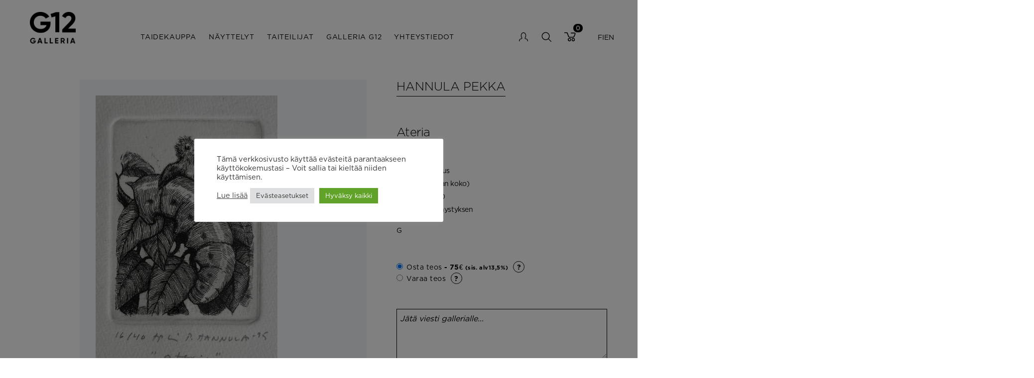

--- FILE ---
content_type: text/html; charset=UTF-8
request_url: https://www.galleria12.fi/product/ateria/
body_size: 169032
content:
<!doctype html>
<html lang="fi">
  <head>
    <meta charset="utf-8">
<script type="text/javascript">
/* <![CDATA[ */
var gform;gform||(document.addEventListener("gform_main_scripts_loaded",function(){gform.scriptsLoaded=!0}),document.addEventListener("gform/theme/scripts_loaded",function(){gform.themeScriptsLoaded=!0}),window.addEventListener("DOMContentLoaded",function(){gform.domLoaded=!0}),gform={domLoaded:!1,scriptsLoaded:!1,themeScriptsLoaded:!1,isFormEditor:()=>"function"==typeof InitializeEditor,callIfLoaded:function(o){return!(!gform.domLoaded||!gform.scriptsLoaded||!gform.themeScriptsLoaded&&!gform.isFormEditor()||(gform.isFormEditor()&&console.warn("The use of gform.initializeOnLoaded() is deprecated in the form editor context and will be removed in Gravity Forms 3.1."),o(),0))},initializeOnLoaded:function(o){gform.callIfLoaded(o)||(document.addEventListener("gform_main_scripts_loaded",()=>{gform.scriptsLoaded=!0,gform.callIfLoaded(o)}),document.addEventListener("gform/theme/scripts_loaded",()=>{gform.themeScriptsLoaded=!0,gform.callIfLoaded(o)}),window.addEventListener("DOMContentLoaded",()=>{gform.domLoaded=!0,gform.callIfLoaded(o)}))},hooks:{action:{},filter:{}},addAction:function(o,r,e,t){gform.addHook("action",o,r,e,t)},addFilter:function(o,r,e,t){gform.addHook("filter",o,r,e,t)},doAction:function(o){gform.doHook("action",o,arguments)},applyFilters:function(o){return gform.doHook("filter",o,arguments)},removeAction:function(o,r){gform.removeHook("action",o,r)},removeFilter:function(o,r,e){gform.removeHook("filter",o,r,e)},addHook:function(o,r,e,t,n){null==gform.hooks[o][r]&&(gform.hooks[o][r]=[]);var d=gform.hooks[o][r];null==n&&(n=r+"_"+d.length),gform.hooks[o][r].push({tag:n,callable:e,priority:t=null==t?10:t})},doHook:function(r,o,e){var t;if(e=Array.prototype.slice.call(e,1),null!=gform.hooks[r][o]&&((o=gform.hooks[r][o]).sort(function(o,r){return o.priority-r.priority}),o.forEach(function(o){"function"!=typeof(t=o.callable)&&(t=window[t]),"action"==r?t.apply(null,e):e[0]=t.apply(null,e)})),"filter"==r)return e[0]},removeHook:function(o,r,t,n){var e;null!=gform.hooks[o][r]&&(e=(e=gform.hooks[o][r]).filter(function(o,r,e){return!!(null!=n&&n!=o.tag||null!=t&&t!=o.priority)}),gform.hooks[o][r]=e)}});
/* ]]> */
</script>

    <meta http-equiv="x-ua-compatible" content="ie=edge">
    <meta name="viewport" content="width=device-width, initial-scale=1, shrink-to-fit=no">
    <meta name='robots' content='index, follow, max-image-preview:large, max-snippet:-1, max-video-preview:-1' />

	<!-- This site is optimized with the Yoast SEO plugin v26.7 - https://yoast.com/wordpress/plugins/seo/ -->
	<title>Ateria - Galleria G12</title>
	<link rel="canonical" href="https://www.galleria12.fi/product/ateria/" />
	<meta property="og:locale" content="fi_FI" />
	<meta property="og:type" content="article" />
	<meta property="og:title" content="Ateria - Galleria G12" />
	<meta property="og:description" content="G" />
	<meta property="og:url" content="https://www.galleria12.fi/product/ateria/" />
	<meta property="og:site_name" content="Galleria G12" />
	<meta property="article:modified_time" content="2026-01-04T19:40:40+00:00" />
	<meta property="og:image" content="https://www.galleria12.fi/app/uploads/2023/08/Pekka-Hannula-Ateria.jpg" />
	<meta property="og:image:width" content="1581" />
	<meta property="og:image:height" content="2408" />
	<meta property="og:image:type" content="image/jpeg" />
	<meta name="twitter:card" content="summary_large_image" />
	<meta name="twitter:label1" content="Arvioitu lukuaika" />
	<meta name="twitter:data1" content="1 minuutti" />
	<script type="application/ld+json" class="yoast-schema-graph">{"@context":"https://schema.org","@graph":[{"@type":"WebPage","@id":"https://www.galleria12.fi/product/ateria/","url":"https://www.galleria12.fi/product/ateria/","name":"Ateria - Galleria G12","isPartOf":{"@id":"https://www.galleria12.fi/#website"},"primaryImageOfPage":{"@id":"https://www.galleria12.fi/product/ateria/#primaryimage"},"image":{"@id":"https://www.galleria12.fi/product/ateria/#primaryimage"},"thumbnailUrl":"https://www.galleria12.fi/app/uploads/2023/08/Pekka-Hannula-Ateria.jpg","datePublished":"2023-08-29T10:40:10+00:00","dateModified":"2026-01-04T19:40:40+00:00","breadcrumb":{"@id":"https://www.galleria12.fi/product/ateria/#breadcrumb"},"inLanguage":"fi","potentialAction":[{"@type":"ReadAction","target":["https://www.galleria12.fi/product/ateria/"]}]},{"@type":"ImageObject","inLanguage":"fi","@id":"https://www.galleria12.fi/product/ateria/#primaryimage","url":"https://www.galleria12.fi/app/uploads/2023/08/Pekka-Hannula-Ateria.jpg","contentUrl":"https://www.galleria12.fi/app/uploads/2023/08/Pekka-Hannula-Ateria.jpg","width":1581,"height":2408},{"@type":"BreadcrumbList","@id":"https://www.galleria12.fi/product/ateria/#breadcrumb","itemListElement":[{"@type":"ListItem","position":1,"name":"Home","item":"https://www.galleria12.fi/"},{"@type":"ListItem","position":2,"name":"Taidekauppa","item":"https://www.galleria12.fi/taidekauppa/"},{"@type":"ListItem","position":3,"name":"Ateria"}]},{"@type":"WebSite","@id":"https://www.galleria12.fi/#website","url":"https://www.galleria12.fi/","name":"Galleria G12","description":"G12 Helsinki","potentialAction":[{"@type":"SearchAction","target":{"@type":"EntryPoint","urlTemplate":"https://www.galleria12.fi/?s={search_term_string}"},"query-input":{"@type":"PropertyValueSpecification","valueRequired":true,"valueName":"search_term_string"}}],"inLanguage":"fi"}]}</script>
	<!-- / Yoast SEO plugin. -->


<link rel='dns-prefetch' href='//translate.google.com' />
<link rel="alternate" title="oEmbed (JSON)" type="application/json+oembed" href="https://www.galleria12.fi/wp-json/oembed/1.0/embed?url=https%3A%2F%2Fwww.galleria12.fi%2Fproduct%2Fateria%2F" />
<link rel="alternate" title="oEmbed (XML)" type="text/xml+oembed" href="https://www.galleria12.fi/wp-json/oembed/1.0/embed?url=https%3A%2F%2Fwww.galleria12.fi%2Fproduct%2Fateria%2F&#038;format=xml" />
<style id='wp-img-auto-sizes-contain-inline-css' type='text/css'>
img:is([sizes=auto i],[sizes^="auto," i]){contain-intrinsic-size:3000px 1500px}
/*# sourceURL=wp-img-auto-sizes-contain-inline-css */
</style>
<style id='wp-emoji-styles-inline-css' type='text/css'>

	img.wp-smiley, img.emoji {
		display: inline !important;
		border: none !important;
		box-shadow: none !important;
		height: 1em !important;
		width: 1em !important;
		margin: 0 0.07em !important;
		vertical-align: -0.1em !important;
		background: none !important;
		padding: 0 !important;
	}
/*# sourceURL=wp-emoji-styles-inline-css */
</style>
<style id='classic-theme-styles-inline-css' type='text/css'>
/*! This file is auto-generated */
.wp-block-button__link{color:#fff;background-color:#32373c;border-radius:9999px;box-shadow:none;text-decoration:none;padding:calc(.667em + 2px) calc(1.333em + 2px);font-size:1.125em}.wp-block-file__button{background:#32373c;color:#fff;text-decoration:none}
/*# sourceURL=/wp-includes/css/classic-themes.min.css */
</style>
<link rel='stylesheet' id='cookie-law-info-css' href='https://www.galleria12.fi/app/plugins/cookie-law-info/legacy/public/css/cookie-law-info-public.css?ver=3.3.9.1' type='text/css' media='all' />
<link rel='stylesheet' id='cookie-law-info-gdpr-css' href='https://www.galleria12.fi/app/plugins/cookie-law-info/legacy/public/css/cookie-law-info-gdpr.css?ver=3.3.9.1' type='text/css' media='all' />
<link rel='stylesheet' id='google-language-translator-css' href='https://www.galleria12.fi/app/plugins/google-language-translator/css/style.css?ver=6.0.20' type='text/css' media='' />
<link rel='stylesheet' id='woocommerce-layout-css' href='https://www.galleria12.fi/app/plugins/woocommerce/assets/css/woocommerce-layout.css?ver=10.4.3' type='text/css' media='all' />
<link rel='stylesheet' id='woocommerce-smallscreen-css' href='https://www.galleria12.fi/app/plugins/woocommerce/assets/css/woocommerce-smallscreen.css?ver=10.4.3' type='text/css' media='only screen and (max-width: 768px)' />
<link rel='stylesheet' id='woocommerce-general-css' href='https://www.galleria12.fi/app/plugins/woocommerce/assets/css/woocommerce.css?ver=10.4.3' type='text/css' media='all' />
<style id='woocommerce-inline-inline-css' type='text/css'>
.woocommerce form .form-row .required { visibility: visible; }
/*# sourceURL=woocommerce-inline-inline-css */
</style>
<link rel='stylesheet' id='dashicons-css' href='https://www.galleria12.fi/wp/wp-includes/css/dashicons.min.css?ver=6.9' type='text/css' media='all' />
<link rel='stylesheet' id='thwepof-public-style-css' href='https://www.galleria12.fi/app/plugins/woo-extra-product-options/public/assets/css/thwepof-public.min.css?ver=6.9' type='text/css' media='all' />
<link rel='stylesheet' id='jquery-ui-style-css' href='https://www.galleria12.fi/app/plugins/woo-extra-product-options/public/assets/css/jquery-ui/jquery-ui.css?ver=6.9' type='text/css' media='all' />
<link rel='stylesheet' id='jquery-timepicker-css' href='https://www.galleria12.fi/app/plugins/woo-extra-product-options/public/assets/js/timepicker/jquery.timepicker.css?ver=6.9' type='text/css' media='all' />
<link rel='stylesheet' id='tailwind.css-css' href='https://www.galleria12.fi/app/themes/g12-theme/dist/styles/tailwind.css?id=597c3ca059eb6b753a67' type='text/css' media='all' />
<link rel='stylesheet' id='sage/app.css-css' href='https://www.galleria12.fi/app/themes/g12-theme/dist/styles/app.css?id=e6d46d08752829990c40' type='text/css' media='all' />
<script type="text/javascript" src="https://www.galleria12.fi/wp/wp-includes/js/jquery/jquery.min.js?ver=3.7.1" id="jquery-core-js"></script>
<script type="text/javascript" src="https://www.galleria12.fi/wp/wp-includes/js/jquery/jquery-migrate.min.js?ver=3.4.1" id="jquery-migrate-js"></script>
<script type="text/javascript" id="cookie-law-info-js-extra">
/* <![CDATA[ */
var Cli_Data = {"nn_cookie_ids":[],"cookielist":[],"non_necessary_cookies":[],"ccpaEnabled":"","ccpaRegionBased":"","ccpaBarEnabled":"","strictlyEnabled":["necessary","obligatoire"],"ccpaType":"gdpr","js_blocking":"1","custom_integration":"","triggerDomRefresh":"","secure_cookies":""};
var cli_cookiebar_settings = {"animate_speed_hide":"500","animate_speed_show":"500","background":"#FFF","border":"#b1a6a6c2","border_on":"","button_1_button_colour":"#61a229","button_1_button_hover":"#4e8221","button_1_link_colour":"#fff","button_1_as_button":"1","button_1_new_win":"","button_2_button_colour":"#333","button_2_button_hover":"#292929","button_2_link_colour":"#444","button_2_as_button":"","button_2_hidebar":"","button_3_button_colour":"#dedfe0","button_3_button_hover":"#b2b2b3","button_3_link_colour":"#333333","button_3_as_button":"1","button_3_new_win":"","button_4_button_colour":"#dedfe0","button_4_button_hover":"#b2b2b3","button_4_link_colour":"#333333","button_4_as_button":"1","button_7_button_colour":"#61a229","button_7_button_hover":"#4e8221","button_7_link_colour":"#fff","button_7_as_button":"1","button_7_new_win":"","font_family":"inherit","header_fix":"","notify_animate_hide":"1","notify_animate_show":"","notify_div_id":"#cookie-law-info-bar","notify_position_horizontal":"right","notify_position_vertical":"bottom","scroll_close":"","scroll_close_reload":"","accept_close_reload":"","reject_close_reload":"","showagain_tab":"","showagain_background":"#fff","showagain_border":"#000","showagain_div_id":"#cookie-law-info-again","showagain_x_position":"100px","text":"#333333","show_once_yn":"","show_once":"10000","logging_on":"","as_popup":"","popup_overlay":"1","bar_heading_text":"","cookie_bar_as":"popup","popup_showagain_position":"bottom-right","widget_position":"left"};
var log_object = {"ajax_url":"https://www.galleria12.fi/wp/wp-admin/admin-ajax.php"};
//# sourceURL=cookie-law-info-js-extra
/* ]]> */
</script>
<script type="text/javascript" src="https://www.galleria12.fi/app/plugins/cookie-law-info/legacy/public/js/cookie-law-info-public.js?ver=3.3.9.1" id="cookie-law-info-js"></script>
<script type="text/javascript" src="https://www.galleria12.fi/app/plugins/woocommerce/assets/js/jquery-blockui/jquery.blockUI.min.js?ver=2.7.0-wc.10.4.3" id="wc-jquery-blockui-js" defer="defer" data-wp-strategy="defer"></script>
<script type="text/javascript" id="wc-add-to-cart-js-extra">
/* <![CDATA[ */
var wc_add_to_cart_params = {"ajax_url":"/wp/wp-admin/admin-ajax.php","wc_ajax_url":"/?wc-ajax=%%endpoint%%","i18n_view_cart":"N\u00e4yt\u00e4 ostoskori","cart_url":"https://www.galleria12.fi/cart/","is_cart":"","cart_redirect_after_add":"no"};
//# sourceURL=wc-add-to-cart-js-extra
/* ]]> */
</script>
<script type="text/javascript" src="https://www.galleria12.fi/app/plugins/woocommerce/assets/js/frontend/add-to-cart.min.js?ver=10.4.3" id="wc-add-to-cart-js" defer="defer" data-wp-strategy="defer"></script>
<script type="text/javascript" id="wc-single-product-js-extra">
/* <![CDATA[ */
var wc_single_product_params = {"i18n_required_rating_text":"Valitse arvostelu, ole hyv\u00e4.","i18n_rating_options":["1/5 t\u00e4hte\u00e4","2/5 t\u00e4hte\u00e4","3/5 t\u00e4hte\u00e4","4/5 t\u00e4hte\u00e4","5/5 t\u00e4hte\u00e4"],"i18n_product_gallery_trigger_text":"View full-screen image gallery","review_rating_required":"yes","flexslider":{"rtl":false,"animation":"slide","smoothHeight":true,"directionNav":false,"controlNav":"thumbnails","slideshow":false,"animationSpeed":500,"animationLoop":false,"allowOneSlide":false},"zoom_enabled":"","zoom_options":[],"photoswipe_enabled":"","photoswipe_options":{"shareEl":false,"closeOnScroll":false,"history":false,"hideAnimationDuration":0,"showAnimationDuration":0},"flexslider_enabled":""};
//# sourceURL=wc-single-product-js-extra
/* ]]> */
</script>
<script type="text/javascript" src="https://www.galleria12.fi/app/plugins/woocommerce/assets/js/frontend/single-product.min.js?ver=10.4.3" id="wc-single-product-js" defer="defer" data-wp-strategy="defer"></script>
<script type="text/javascript" src="https://www.galleria12.fi/app/plugins/woocommerce/assets/js/js-cookie/js.cookie.min.js?ver=2.1.4-wc.10.4.3" id="wc-js-cookie-js" defer="defer" data-wp-strategy="defer"></script>
<script type="text/javascript" id="woocommerce-js-extra">
/* <![CDATA[ */
var woocommerce_params = {"ajax_url":"/wp/wp-admin/admin-ajax.php","wc_ajax_url":"/?wc-ajax=%%endpoint%%","i18n_password_show":"N\u00e4yt\u00e4 salasana","i18n_password_hide":"Piilota salasana"};
//# sourceURL=woocommerce-js-extra
/* ]]> */
</script>
<script type="text/javascript" src="https://www.galleria12.fi/app/plugins/woocommerce/assets/js/frontend/woocommerce.min.js?ver=10.4.3" id="woocommerce-js" defer="defer" data-wp-strategy="defer"></script>
<link rel="https://api.w.org/" href="https://www.galleria12.fi/wp-json/" /><link rel="alternate" title="JSON" type="application/json" href="https://www.galleria12.fi/wp-json/wp/v2/product/16389" /><link rel="EditURI" type="application/rsd+xml" title="RSD" href="https://www.galleria12.fi/wp/xmlrpc.php?rsd" />
<meta name="generator" content="WordPress 6.9" />
<meta name="generator" content="WooCommerce 10.4.3" />
<link rel='shortlink' href='https://www.galleria12.fi/?p=16389' />
<!-- Google tag (gtag.js) -->
<script type="text/plain" data-cli-class="cli-blocker-script"  data-cli-script-type="non-necessary" data-cli-block="true"  data-cli-element-position="head" async src="https://www.googletagmanager.com/gtag/js?id=G-V0ZN4JSC77"></script>
<script type="text/plain" data-cli-class="cli-blocker-script"  data-cli-script-type="non-necessary" data-cli-block="true"  data-cli-element-position="head">
  window.dataLayer = window.dataLayer || [];
  function gtag(){dataLayer.push(arguments);}
  gtag('js', new Date());
  gtag('config', 'G-V0ZN4JSC77');
</script><style>#google_language_translator a{display:none!important;}div.skiptranslate.goog-te-gadget{display:inline!important;}.goog-te-gadget{color:transparent!important;}.goog-te-gadget{font-size:0px!important;}.goog-branding{display:none;}.goog-tooltip{display: none!important;}.goog-tooltip:hover{display: none!important;}.goog-text-highlight{background-color:transparent!important;border:none!important;box-shadow:none!important;}#google_language_translator{display:none;}#google_language_translator select.goog-te-combo{color:#32373c;}#flags{display:none;}div.skiptranslate{display:none!important;}body{top:0px!important;}#goog-gt-{display:none!important;}font font{background-color:transparent!important;box-shadow:none!important;position:initial!important;}#glt-translate-trigger{left:20px;right:auto;}#glt-translate-trigger > span{color:#ffffff;}#glt-translate-trigger{background:#f89406;}.goog-te-gadget .goog-te-combo{width:100%;}</style>
<meta http-equiv="Content-Type" content="text/html;charset=utf-8" />

	<noscript><style>.woocommerce-product-gallery{ opacity: 1 !important; }</style></noscript>
	<link rel="icon" href="https://www.galleria12.fi/app/uploads/2022/09/cropped-g12_favicon-32x32.png" sizes="32x32" />
<link rel="icon" href="https://www.galleria12.fi/app/uploads/2022/09/cropped-g12_favicon-192x192.png" sizes="192x192" />
<link rel="apple-touch-icon" href="https://www.galleria12.fi/app/uploads/2022/09/cropped-g12_favicon-180x180.png" />
<meta name="msapplication-TileImage" content="https://www.galleria12.fi/app/uploads/2022/09/cropped-g12_favicon-270x270.png" />
		<style type="text/css" id="wp-custom-css">
			.facetwp-facet-pagination {
	margin-top: 2rem;
}

button.facetwp-load-more {
	padding: 0.6rem;
	border: 1px solid black;
}		</style>
		  <link rel='stylesheet' id='wc-blocks-style-css' href='https://www.galleria12.fi/app/plugins/woocommerce/assets/client/blocks/wc-blocks.css?ver=wc-10.4.3' type='text/css' media='all' />
<style id='global-styles-inline-css' type='text/css'>
:root{--wp--preset--aspect-ratio--square: 1;--wp--preset--aspect-ratio--4-3: 4/3;--wp--preset--aspect-ratio--3-4: 3/4;--wp--preset--aspect-ratio--3-2: 3/2;--wp--preset--aspect-ratio--2-3: 2/3;--wp--preset--aspect-ratio--16-9: 16/9;--wp--preset--aspect-ratio--9-16: 9/16;--wp--preset--color--black: #000000;--wp--preset--color--cyan-bluish-gray: #abb8c3;--wp--preset--color--white: #ffffff;--wp--preset--color--pale-pink: #f78da7;--wp--preset--color--vivid-red: #cf2e2e;--wp--preset--color--luminous-vivid-orange: #ff6900;--wp--preset--color--luminous-vivid-amber: #fcb900;--wp--preset--color--light-green-cyan: #7bdcb5;--wp--preset--color--vivid-green-cyan: #00d084;--wp--preset--color--pale-cyan-blue: #8ed1fc;--wp--preset--color--vivid-cyan-blue: #0693e3;--wp--preset--color--vivid-purple: #9b51e0;--wp--preset--color--primary: #525ddc;--wp--preset--gradient--vivid-cyan-blue-to-vivid-purple: linear-gradient(135deg,rgb(6,147,227) 0%,rgb(155,81,224) 100%);--wp--preset--gradient--light-green-cyan-to-vivid-green-cyan: linear-gradient(135deg,rgb(122,220,180) 0%,rgb(0,208,130) 100%);--wp--preset--gradient--luminous-vivid-amber-to-luminous-vivid-orange: linear-gradient(135deg,rgb(252,185,0) 0%,rgb(255,105,0) 100%);--wp--preset--gradient--luminous-vivid-orange-to-vivid-red: linear-gradient(135deg,rgb(255,105,0) 0%,rgb(207,46,46) 100%);--wp--preset--gradient--very-light-gray-to-cyan-bluish-gray: linear-gradient(135deg,rgb(238,238,238) 0%,rgb(169,184,195) 100%);--wp--preset--gradient--cool-to-warm-spectrum: linear-gradient(135deg,rgb(74,234,220) 0%,rgb(151,120,209) 20%,rgb(207,42,186) 40%,rgb(238,44,130) 60%,rgb(251,105,98) 80%,rgb(254,248,76) 100%);--wp--preset--gradient--blush-light-purple: linear-gradient(135deg,rgb(255,206,236) 0%,rgb(152,150,240) 100%);--wp--preset--gradient--blush-bordeaux: linear-gradient(135deg,rgb(254,205,165) 0%,rgb(254,45,45) 50%,rgb(107,0,62) 100%);--wp--preset--gradient--luminous-dusk: linear-gradient(135deg,rgb(255,203,112) 0%,rgb(199,81,192) 50%,rgb(65,88,208) 100%);--wp--preset--gradient--pale-ocean: linear-gradient(135deg,rgb(255,245,203) 0%,rgb(182,227,212) 50%,rgb(51,167,181) 100%);--wp--preset--gradient--electric-grass: linear-gradient(135deg,rgb(202,248,128) 0%,rgb(113,206,126) 100%);--wp--preset--gradient--midnight: linear-gradient(135deg,rgb(2,3,129) 0%,rgb(40,116,252) 100%);--wp--preset--font-size--small: 13px;--wp--preset--font-size--medium: 20px;--wp--preset--font-size--large: 36px;--wp--preset--font-size--x-large: 42px;--wp--preset--spacing--20: 0.44rem;--wp--preset--spacing--30: 0.67rem;--wp--preset--spacing--40: 1rem;--wp--preset--spacing--50: 1.5rem;--wp--preset--spacing--60: 2.25rem;--wp--preset--spacing--70: 3.38rem;--wp--preset--spacing--80: 5.06rem;--wp--preset--shadow--natural: 6px 6px 9px rgba(0, 0, 0, 0.2);--wp--preset--shadow--deep: 12px 12px 50px rgba(0, 0, 0, 0.4);--wp--preset--shadow--sharp: 6px 6px 0px rgba(0, 0, 0, 0.2);--wp--preset--shadow--outlined: 6px 6px 0px -3px rgb(255, 255, 255), 6px 6px rgb(0, 0, 0);--wp--preset--shadow--crisp: 6px 6px 0px rgb(0, 0, 0);}:where(.is-layout-flex){gap: 0.5em;}:where(.is-layout-grid){gap: 0.5em;}body .is-layout-flex{display: flex;}.is-layout-flex{flex-wrap: wrap;align-items: center;}.is-layout-flex > :is(*, div){margin: 0;}body .is-layout-grid{display: grid;}.is-layout-grid > :is(*, div){margin: 0;}:where(.wp-block-columns.is-layout-flex){gap: 2em;}:where(.wp-block-columns.is-layout-grid){gap: 2em;}:where(.wp-block-post-template.is-layout-flex){gap: 1.25em;}:where(.wp-block-post-template.is-layout-grid){gap: 1.25em;}.has-black-color{color: var(--wp--preset--color--black) !important;}.has-cyan-bluish-gray-color{color: var(--wp--preset--color--cyan-bluish-gray) !important;}.has-white-color{color: var(--wp--preset--color--white) !important;}.has-pale-pink-color{color: var(--wp--preset--color--pale-pink) !important;}.has-vivid-red-color{color: var(--wp--preset--color--vivid-red) !important;}.has-luminous-vivid-orange-color{color: var(--wp--preset--color--luminous-vivid-orange) !important;}.has-luminous-vivid-amber-color{color: var(--wp--preset--color--luminous-vivid-amber) !important;}.has-light-green-cyan-color{color: var(--wp--preset--color--light-green-cyan) !important;}.has-vivid-green-cyan-color{color: var(--wp--preset--color--vivid-green-cyan) !important;}.has-pale-cyan-blue-color{color: var(--wp--preset--color--pale-cyan-blue) !important;}.has-vivid-cyan-blue-color{color: var(--wp--preset--color--vivid-cyan-blue) !important;}.has-vivid-purple-color{color: var(--wp--preset--color--vivid-purple) !important;}.has-black-background-color{background-color: var(--wp--preset--color--black) !important;}.has-cyan-bluish-gray-background-color{background-color: var(--wp--preset--color--cyan-bluish-gray) !important;}.has-white-background-color{background-color: var(--wp--preset--color--white) !important;}.has-pale-pink-background-color{background-color: var(--wp--preset--color--pale-pink) !important;}.has-vivid-red-background-color{background-color: var(--wp--preset--color--vivid-red) !important;}.has-luminous-vivid-orange-background-color{background-color: var(--wp--preset--color--luminous-vivid-orange) !important;}.has-luminous-vivid-amber-background-color{background-color: var(--wp--preset--color--luminous-vivid-amber) !important;}.has-light-green-cyan-background-color{background-color: var(--wp--preset--color--light-green-cyan) !important;}.has-vivid-green-cyan-background-color{background-color: var(--wp--preset--color--vivid-green-cyan) !important;}.has-pale-cyan-blue-background-color{background-color: var(--wp--preset--color--pale-cyan-blue) !important;}.has-vivid-cyan-blue-background-color{background-color: var(--wp--preset--color--vivid-cyan-blue) !important;}.has-vivid-purple-background-color{background-color: var(--wp--preset--color--vivid-purple) !important;}.has-black-border-color{border-color: var(--wp--preset--color--black) !important;}.has-cyan-bluish-gray-border-color{border-color: var(--wp--preset--color--cyan-bluish-gray) !important;}.has-white-border-color{border-color: var(--wp--preset--color--white) !important;}.has-pale-pink-border-color{border-color: var(--wp--preset--color--pale-pink) !important;}.has-vivid-red-border-color{border-color: var(--wp--preset--color--vivid-red) !important;}.has-luminous-vivid-orange-border-color{border-color: var(--wp--preset--color--luminous-vivid-orange) !important;}.has-luminous-vivid-amber-border-color{border-color: var(--wp--preset--color--luminous-vivid-amber) !important;}.has-light-green-cyan-border-color{border-color: var(--wp--preset--color--light-green-cyan) !important;}.has-vivid-green-cyan-border-color{border-color: var(--wp--preset--color--vivid-green-cyan) !important;}.has-pale-cyan-blue-border-color{border-color: var(--wp--preset--color--pale-cyan-blue) !important;}.has-vivid-cyan-blue-border-color{border-color: var(--wp--preset--color--vivid-cyan-blue) !important;}.has-vivid-purple-border-color{border-color: var(--wp--preset--color--vivid-purple) !important;}.has-vivid-cyan-blue-to-vivid-purple-gradient-background{background: var(--wp--preset--gradient--vivid-cyan-blue-to-vivid-purple) !important;}.has-light-green-cyan-to-vivid-green-cyan-gradient-background{background: var(--wp--preset--gradient--light-green-cyan-to-vivid-green-cyan) !important;}.has-luminous-vivid-amber-to-luminous-vivid-orange-gradient-background{background: var(--wp--preset--gradient--luminous-vivid-amber-to-luminous-vivid-orange) !important;}.has-luminous-vivid-orange-to-vivid-red-gradient-background{background: var(--wp--preset--gradient--luminous-vivid-orange-to-vivid-red) !important;}.has-very-light-gray-to-cyan-bluish-gray-gradient-background{background: var(--wp--preset--gradient--very-light-gray-to-cyan-bluish-gray) !important;}.has-cool-to-warm-spectrum-gradient-background{background: var(--wp--preset--gradient--cool-to-warm-spectrum) !important;}.has-blush-light-purple-gradient-background{background: var(--wp--preset--gradient--blush-light-purple) !important;}.has-blush-bordeaux-gradient-background{background: var(--wp--preset--gradient--blush-bordeaux) !important;}.has-luminous-dusk-gradient-background{background: var(--wp--preset--gradient--luminous-dusk) !important;}.has-pale-ocean-gradient-background{background: var(--wp--preset--gradient--pale-ocean) !important;}.has-electric-grass-gradient-background{background: var(--wp--preset--gradient--electric-grass) !important;}.has-midnight-gradient-background{background: var(--wp--preset--gradient--midnight) !important;}.has-small-font-size{font-size: var(--wp--preset--font-size--small) !important;}.has-medium-font-size{font-size: var(--wp--preset--font-size--medium) !important;}.has-large-font-size{font-size: var(--wp--preset--font-size--large) !important;}.has-x-large-font-size{font-size: var(--wp--preset--font-size--x-large) !important;}
/*# sourceURL=global-styles-inline-css */
</style>
<link rel='stylesheet' id='gform_basic-css' href='https://www.galleria12.fi/app/plugins/gravityforms/assets/css/dist/basic.min.css?ver=2.9.24.2' type='text/css' media='all' />
<link rel='stylesheet' id='gform_theme_components-css' href='https://www.galleria12.fi/app/plugins/gravityforms/assets/css/dist/theme-components.min.css?ver=2.9.24.2' type='text/css' media='all' />
<link rel='stylesheet' id='gform_theme-css' href='https://www.galleria12.fi/app/plugins/gravityforms/assets/css/dist/theme.min.css?ver=2.9.24.2' type='text/css' media='all' />
</head>

  
  <body class="wp-singular product-template-default single single-product postid-16389 wp-embed-responsive wp-theme-g12-theme theme-g12-theme woocommerce woocommerce-page woocommerce-no-js ateria">
        
    <!-- <span class="progress"></span> -->

    <!-- Removed page-transition for now -->
    <div id="app" class="" data-ajax="https://www.galleria12.fi/wp/wp-admin/admin-ajax.php">
      <header class="banner py-6 top-0 w-full bg-white hover:bg-white z-10 fixed">
  <div class="container container-banner">
    <a class="brand" href="https://www.galleria12.fi/">
      <img src="https://www.galleria12.fi/app/themes/g12-theme/resources/assets/images/logo.jpg" alt="">
    </a>

    <div class="navigations flex items-center justify-between lg:w-full lg:gap-x-10">
      <nav class="nav-primary hidden lg:block">
                  <div class="menu-paavalikko-fi-container"><ul id="menu-paavalikko-fi" class="nav flex align-items-center uppercase text-lg"><li id="menu-item-45" class="menu-item menu-item-type-post_type menu-item-object-page current_page_parent menu-item-45"><a href="https://www.galleria12.fi/taidekauppa/">Taidekauppa</a></li>
<li id="menu-item-44" class="menu-item menu-item-type-post_type menu-item-object-page menu-item-44"><a href="https://www.galleria12.fi/nayttelyt/">Näyttelyt</a></li>
<li id="menu-item-46" class="menu-item menu-item-type-post_type menu-item-object-page menu-item-46"><a href="https://www.galleria12.fi/taiteilijat/">Taiteilijat</a></li>
<li id="menu-item-42" class="menu-item menu-item-type-post_type menu-item-object-page menu-item-42"><a href="https://www.galleria12.fi/galleria/">Galleria G12</a></li>
<li id="menu-item-47" class="menu-item menu-item-type-post_type menu-item-object-page menu-item-47"><a href="https://www.galleria12.fi/yhteystiedot/">Yhteystiedot</a></li>
</ul></div>
              </nav>
  
      <nav class="nav-user block mr-6 lg:mr-0">
                  <div class="menu-user-navigation-container"><ul id="menu-user-navigation" class="nav flex align-items-center uppercase text-lg"><li id="menu-item-172" class="link-account menu-item menu-item-type-post_type menu-item-object-page menu-item-172"><a href="https://www.galleria12.fi/my-account/">My account</a></li>
<li id="menu-item-176" class="link-search menu-item menu-item-type-custom menu-item-object-custom menu-item-176"><a href="#">search</a></li>
<li id="menu-item-173" class="link-cart menu-item menu-item-type-post_type menu-item-object-page menu-item-173"><a href="https://www.galleria12.fi/cart/">Cart</a></li>
</ul></div>
          <div class="lang-wrapper hidden lg:flex">
            <a href='#' class='nturl notranslate fi Finnish single-language flag' title='Finnish'>FI</a>            <a href='#' class='nturl notranslate en united-states single-language flag' title='English'>EN</a>          </div>
              </nav>

      <nav class="nav-mobile block lg:hidden">
        <div class="overlay z-10"></div>
        <button class="hamburger hamburger--collapse" type="button">
          <span class="hamburger-box">
            <span class="hamburger-inner"></span>
          </span>
        </button>

        <div class="mobile-menu-wrapper flex flex-col items-center fixed h-full w-11/12 bg-white right-0 top-0 z-20">

          <a class="brand p-10" href="https://www.galleria12.fi/">
            <img src="https://www.galleria12.fi/app/themes/g12-theme/resources/assets/images/logo.jpg" alt="">
          </a>

          <a href="javascript:;" data-ignore="ignore" class="close-mobile absolute right-8 top-8">
            <img src="https://www.galleria12.fi/app/themes/g12-theme/resources/assets/images/close.svg" alt="">
          </a>

          <div class="menu-wrapper text-center">
                      <div class="menu-paavalikko-fi-container"><ul id="menu-paavalikko-fi-1" class="nav flex flex-col align-items-center uppercase text-lg"><li class="menu-item menu-item-type-post_type menu-item-object-page current_page_parent menu-item-45"><a href="https://www.galleria12.fi/taidekauppa/">Taidekauppa</a></li>
<li class="menu-item menu-item-type-post_type menu-item-object-page menu-item-44"><a href="https://www.galleria12.fi/nayttelyt/">Näyttelyt</a></li>
<li class="menu-item menu-item-type-post_type menu-item-object-page menu-item-46"><a href="https://www.galleria12.fi/taiteilijat/">Taiteilijat</a></li>
<li class="menu-item menu-item-type-post_type menu-item-object-page menu-item-42"><a href="https://www.galleria12.fi/galleria/">Galleria G12</a></li>
<li class="menu-item menu-item-type-post_type menu-item-object-page menu-item-47"><a href="https://www.galleria12.fi/yhteystiedot/">Yhteystiedot</a></li>
</ul></div>
            <div class="lang-wrapper flex gap-4 mt-4 justify-center">
              <a href='#' class='nturl notranslate fi Finnish single-language flag' title='Finnish'>FI</a>              <a href='#' class='nturl notranslate en united-states single-language flag' title='English'>EN</a>            </div>
                    </div>
        </div>


        

      </nav>
    </div>
  </div>
    <span class="g12_cart_count" data-cart-count="0"></span>
</header>



<div class="content-wrapper">
  <main class="main">
      <div id="primary" class="content-area"><main id="main" class="site-main" role="main">
      <div class="woocommerce-notices-wrapper"></div>    <form id="loadProductAjax" action="https://www.galleria12.fi/wp/wp-admin/admin-ajax.php" data-productid="16389"></form>
    <div class="container-wide">

<a class="block mb-6 lg:mb-12 hidden" href="https://www.galleria12.fi/taidekauppa/">Takaisin teoksiin</a>
<div id="product-16389" class="inline-flex flex-col lg:flex-row w-full product type-product post-16389 status-publish first instock product_cat-uncategorized product_tag-elain product_tag-lintu has-post-thumbnail taxable shipping-taxable purchasable product-type-simple">

	<div class="product-paint-conteiner" data-aos="fade-right" data-aos-duration="1000" data-aos-anchor-placement="top-bottom">

		<div class="paint-container">
			<div class="canvas-container bg-gray-100">
				<div class="art-preview-container painting-viewer__painting active bg-gray-100">
					<img class="w-100 p-8 h-100 mx-auto object-contain" data-fancybox="gallery" src="https://www.galleria12.fi/app/uploads/2023/08/Pekka-Hannula-Ateria-672x1024.jpg" data-width="6" data-height="8" />
				</div>
				<canvas id="c1" width="100%" height="750"></canvas>
				<div class="canvas-range-container">
					<span class="thumb" id="topline_thumb"><span class="thumb-label">Katonraja</span></span>
					<span class="thumb" id="bottomline_thumb"><span class="thumb-label">Lattianraja</span></span>
					<input class="range top" orient="vertical"value="10" id="topline" type="range" min="0" max="50" name="topline">
					<input class="range bottom" orient="vertical" value="70" id="bottomline" type="range" min="50" max="100" name="bottomline">
				</div>
			</div> 
			<div class="wall-height-container">
				<span class="wall-height-label">Seinänkorkeus (mm)</span>
				<input id="wall_height" class="wall-height" value="2500" type="number">
			</div>
		</div>
		

		<div class="object-container">
			<span class="painting-viewer-title-wrapper">
				<span class="uppercase">Teoksen kuvat</span>
							</span>
			<div class="object-wrapper">
				<img id="object"
				data-id="16390"
				data-ispasspartout="1"
				data-isframe="1"
				data-width="6"
				data-height="8"
				data-framecolor="#EEEBE3"
				data-frame="1"
				data-passepartout="6"
				style="height: 120px; width: 120px;" class="object" src="https://www.galleria12.fi/app/uploads/2023/08/Pekka-Hannula-Ateria.jpg" alt=""
				>
							</div>
				
		</div>

		<div class="bg-container">
			<span class="painting-viewer-title-wrapper">
				<span class="uppercase">Sovitusohjelma</span>
								<span class="tooltip"><span class="overlay"></span><span class="tooltip-text hidden"><b><i class="close"></i></b><p>Voit testata teoksen sopivuutta valmiilla sovituskuvilla tai voit myös itse lisätä plusmerkillä merkittyyn ruutuun kuvan seinästä, johon kokeilet teoksen sopivuutta. <br />
Lataamassasi kuvassa tulisi näkyä hiukan sekä lattiaa että kattoa, jotta mittasuhteet tulevat oikein.<br />
Ladattuasi ohjelmaan kuvasi, siirrä punaiset viivat oikeisiin kohtiin eli lattian ja katon rajoihin. <br />
Taideteos tulee oikeaan kokoon kuvassa, kun merkitset myös huonekorkeuden kuvan oikeassa laidassa olevaan valkoiseen lokeroon, jossa on ohjelman ehdottama valmis huonekorkeus 2500mm. </p></span></span>
							</span>
			<div class="bgs">
													<img data-scaling="1.6" class="bg example-bg" src="https://www.galleria12.fi/app/uploads/2022/05/koti1.jpeg" alt="kuva">
													<img data-scaling="3.1" class="bg example-bg" src="https://www.galleria12.fi/app/uploads/2024/02/Sovituskuva1.jpg" alt="kuva">
													<img data-scaling="4" class="bg example-bg" src="https://www.galleria12.fi/app/uploads/2024/02/Sovituskuva2.jpg" alt="kuva">
													<img data-scaling="7" class="bg example-bg" src="https://www.galleria12.fi/app/uploads/2023/08/valkeaseina1.jpeg" alt="kuva">
								<div class="file-input-container">
					<label class="upload-image-container" for="uploadImage">
						<div class="upload-image-plus"></div>
					</label>
					<input id="uploadImage" type="file" name="myPhoto"/>
				</div>
			</div>
		</div>


	</div>



	<div class="summary entry-summary" data-aos="fade-in" data-aos-duration="1000" data-aos-anchor-placement="top-bottom">
		    <div class="product-author-details mb-6 lg:mb-12">

            <h2 class="mb-2 bottom-underline"><a href="https://www.galleria12.fi/taiteilija/hannula-pekka/">Hannula Pekka</a></h2>
        </div>
    <div class="product-title-section mb-6">
<h1 class="product_title entry-title">Ateria</h1></div>
    <div class="woocommerce-product-details__short-description mb-6">
        <span class="product-meta">
                            <span class="label block">1995</span>
                                    <span class="label">
                                    Grafiikka, etsaus                            </span>
                        <div class="flex flex-col">
                            <span class="label">8 x 6 cm (kuvan koko)</span>
                                            <span class="label">
                        Vedossarja:  40<br>                    </span>
                                        <span class="label flex items-center gap-x-2">
                                                <span>Teos vaatii kehystyksen</span>
                    </span>
                                            </div>

        </span>
        <div class="content mt-4">
            <p>G</p>
        </div>
    </div>
    <form class="cart" action="https://www.galleria12.fi/product/ateria/" method="post" enctype='multipart/form-data'>
		<input type="hidden" id="thwepof_product_fields" name="thwepof_product_fields" value="purchase_type,purchase_frame,frame_type,purchase_message"/><table class="thwepo-extra-options  thwepo_simple" cellspacing="0"><tbody><tr class="custom-purchase-options" ><td class="label leftside" ><label class="label-tag " >Oston tyyppi</label></td><td class="value leftside" ><label class="radio-wrapper" style=""><input type="radio" id="purchase_type_0" name="purchase_type[]" value="Osta teos" checked> Osta teos</label><label class="radio-wrapper" style="margin-left:10px;"><input type="radio" id="purchase_type_1" name="purchase_type[]" value="Osta teos lainaamosopimuksella" > Osta teos lainaamosopimuksella</label><label class="radio-wrapper" style="margin-left:10px;"><input type="radio" id="purchase_type_2" name="purchase_type[]" value="Varaa teos" > Varaa teos</label></td></tr><tr class="custom-purchase-frame" ><td class="value" colspan="2"><input type="checkbox" id="purchase_frame613" name="purchase_frame" value="1" class="thwepof-input-field" > <label class="label-tag " >Haluan teokselle kehyksen</label></td></tr><tr class="custom-purchase-frame-options" ><td class="label leftside" ></td><td class="value leftside" ><label class="radio-wrapper" style=""><input type="radio" id="frame_type_0" name="frame_type[]" value="1" > 1</label></td></tr><tr class="custom-purchase-message" ><td class="label leftside" ><label class="label-tag " >Viesti gallerialle</label></td><td class="value leftside" ><textarea id="purchase_message689" name="purchase_message" placeholder="Jätä viesti gallerialle..." class="thwepof-input-field" ></textarea></td></tr></tbody></table>
				<div class="form-buttons mt-6 lg:mt-8 flex gap-y-5 lg:gap-y-0 lg:gap-x-5">
			<button type="submit" name="add-to-cart" value="16389" class="w-full lg:w-1/2 single_add_to_cart_button button alt">Lisää ostoskoriin</button>
			<button type="submit" name="add-to-favorites" value="16389" class="w-full lg:w-1/2 add_to_favorites_button single_add_to_cart_button button">Lisää suosikkeihin</button>
		</div>

			</form>

	
<div class="product_meta mt-3">

	
	<span class="tagged_as">Avainsanat: <a href="https://www.galleria12.fi/product-tag/elain/" rel="tag">eläin</a>, <a href="https://www.galleria12.fi/product-tag/lintu/" rel="tag">lintu</a></span>
	
</div>
	</div>

	</div>

    
  <div class="nayttely-other-products border-t border-black pt-32 mt-32">

    <div class="other-products-header flex flex-col lg:flex-row lg:items-center lg:justify-between mb-6 lg:mb-12">
      <h3 class="uppercase">
        Taiteilijan teokset taidekaupassa      </h3>
    </div>

        <ul class="other-products grid grid-cols-2 lg:grid-cols-4 gap-x-4 gap-y-4 lg:gap-y-10 lg:gap-x-20">
            <!--fwp-loop-->
        <li class="single-product relative" data-aos="fade-up" data-aos-duration="1000" data-aos-anchor-placement="top-bottom">
          <a class="anchor absolute w-full h-full" href="https://www.galleria12.fi/product/mielenrauhaa/"></a>
          <div class="image flex items-end flex-start" style="">
            <img class="max-h-full" src="https://www.galleria12.fi/app/uploads/2025/06/Pekka_Hannula_Mielenrauhaa-300x299.jpg" alt="">
          </div>
          <div class="content flex mt-4">
            <div class="info flex-1">
              <h4 class="">Mielenrauhaa</h4>
                      <div class="product-meta flex flex-col gap-y-1 pt-1 text-sm">
            
                            <span class="year">2025</span>
                                        <span class="size">30 x 30 x 1.5 cm</span>
            
                            <span class="tekniikka">
                                            Kollaasi                                    </span>
                                                                                    <span class="g12-price">600 € tai 25 €/kk</span>
                                        <span class="tila">*</span>
                            
        </div>
            </div>
          </div>
        </li>
                    <li class="single-product relative" data-aos="fade-up" data-aos-duration="1000" data-aos-anchor-placement="top-bottom">
          <a class="anchor absolute w-full h-full" href="https://www.galleria12.fi/product/monen-sortin/"></a>
          <div class="image flex items-end flex-start" style="">
            <img class="max-h-full" src="https://www.galleria12.fi/app/uploads/2025/06/Pekka_Hannula_Monen_sortin-300x300.jpg" alt="">
          </div>
          <div class="content flex mt-4">
            <div class="info flex-1">
              <h4 class="">Monen sortin</h4>
                      <div class="product-meta flex flex-col gap-y-1 pt-1 text-sm">
                            kollaasi, akryyli

G            
                            <span class="year">2025</span>
                                        <span class="size">27 x 27 x 1 cm</span>
            
                            <span class="tekniikka">
                                            Kollaasi                                    </span>
                                                                                    <span class="g12-price">600 € tai 25 €/kk</span>
                                        <span class="tila">*</span>
                            
        </div>
            </div>
          </div>
        </li>
                    <li class="single-product relative" data-aos="fade-up" data-aos-duration="1000" data-aos-anchor-placement="top-bottom">
          <a class="anchor absolute w-full h-full" href="https://www.galleria12.fi/product/ruskollaasi-brown-music/"></a>
          <div class="image flex items-end flex-start" style="">
            <img class="max-h-full" src="https://www.galleria12.fi/app/uploads/2023/10/Pekka-Hannula-Ruskollaasi_-300x372.jpg" alt="">
          </div>
          <div class="content flex mt-4">
            <div class="info flex-1">
              <h4 class="">Ruskollaasi/Brown music</h4>
                      <div class="product-meta flex flex-col gap-y-1 pt-1 text-sm">
            
                            <span class="year">2005</span>
                                        <span class="size">51 x 40 cm</span>
            
                            <span class="tekniikka">
                                                                        Kollaasi, kehystetty                                                            </span>
                                                            <span class="g12-price">600 € tai 25 €/kk</span>
                            
        </div>
            </div>
          </div>
        </li>
                    <li class="single-product relative" data-aos="fade-up" data-aos-duration="1000" data-aos-anchor-placement="top-bottom">
          <a class="anchor absolute w-full h-full" href="https://www.galleria12.fi/product/lentoharjoituksia/"></a>
          <div class="image flex items-end flex-start" style="">
            <img class="max-h-full" src="https://www.galleria12.fi/app/uploads/2023/08/Pekka-Hannula-Lentoharjoituksia-300x290.jpg" alt="">
          </div>
          <div class="content flex mt-4">
            <div class="info flex-1">
              <h4 class="">Lentoharjoituksia</h4>
                      <div class="product-meta flex flex-col gap-y-1 pt-1 text-sm">
            
                            <span class="year">1995</span>
                                        <span class="size">6 x 8 cm</span>
            
                            <span class="tekniikka">
                                                                        Grafiikka, etsaus                                                            </span>
                                                            <span class="g12-price">75 €</span>
                            
        </div>
            </div>
          </div>
        </li>
                    <li class="single-product relative" data-aos="fade-up" data-aos-duration="1000" data-aos-anchor-placement="top-bottom">
          <a class="anchor absolute w-full h-full" href="https://www.galleria12.fi/product/oksalla/"></a>
          <div class="image flex items-end flex-start" style="">
            <img class="max-h-full" src="https://www.galleria12.fi/app/uploads/2023/08/Pekka-Hannula-Oksalla-300x395.jpg" alt="">
          </div>
          <div class="content flex mt-4">
            <div class="info flex-1">
              <h4 class="">Oksalla</h4>
                      <div class="product-meta flex flex-col gap-y-1 pt-1 text-sm">
            
                            <span class="year">1995</span>
                                        <span class="size">8 x 6 cm</span>
            
                            <span class="tekniikka">
                                                                        Grafiikka, etsaus                                                            </span>
                                                            <span class="g12-price">75 €</span>
                            
        </div>
            </div>
          </div>
        </li>
                    <li class="single-product relative" data-aos="fade-up" data-aos-duration="1000" data-aos-anchor-placement="top-bottom">
          <a class="anchor absolute w-full h-full" href="https://www.galleria12.fi/product/huviajelu/"></a>
          <div class="image flex items-end flex-start" style="">
            <img class="max-h-full" src="https://www.galleria12.fi/app/uploads/2023/08/Pekka-Hannula-Huviajelu-300x269.jpg" alt="">
          </div>
          <div class="content flex mt-4">
            <div class="info flex-1">
              <h4 class="">Huviajelu</h4>
                      <div class="product-meta flex flex-col gap-y-1 pt-1 text-sm">
            
                            <span class="year">1995</span>
                                        <span class="size">6 x 8 cm</span>
            
                            <span class="tekniikka">
                                                                        Grafiikka, etsaus                                                            </span>
                                                            <span class="g12-price">75 €</span>
                            
        </div>
            </div>
          </div>
        </li>
                    <li class="single-product relative" data-aos="fade-up" data-aos-duration="1000" data-aos-anchor-placement="top-bottom">
          <a class="anchor absolute w-full h-full" href="https://www.galleria12.fi/product/ateria/"></a>
          <div class="image flex items-end flex-start" style="">
            <img class="max-h-full" src="https://www.galleria12.fi/app/uploads/2023/08/Pekka-Hannula-Ateria-300x457.jpg" alt="">
          </div>
          <div class="content flex mt-4">
            <div class="info flex-1">
              <h4 class="">Ateria</h4>
                      <div class="product-meta flex flex-col gap-y-1 pt-1 text-sm">
            
                            <span class="year">1995</span>
                                        <span class="size">8 x 6 cm</span>
            
                            <span class="tekniikka">
                                                                        Grafiikka, etsaus                                                            </span>
                                                            <span class="g12-price">75 €</span>
                            
        </div>
            </div>
          </div>
        </li>
                    <li class="single-product relative" data-aos="fade-up" data-aos-duration="1000" data-aos-anchor-placement="top-bottom">
          <a class="anchor absolute w-full h-full" href="https://www.galleria12.fi/product/torni/"></a>
          <div class="image flex items-end flex-start" style="">
            <img class="max-h-full" src="https://www.galleria12.fi/app/uploads/2023/08/Pekka-Hannula-Torni-300x415.jpg" alt="">
          </div>
          <div class="content flex mt-4">
            <div class="info flex-1">
              <h4 class="">Torni</h4>
                      <div class="product-meta flex flex-col gap-y-1 pt-1 text-sm">
            
                            <span class="year">1995</span>
                                        <span class="size">8 x 6 cm</span>
            
                            <span class="tekniikka">
                                                                        Grafiikka, etsaus                                                            </span>
                                                            <span class="g12-price">75 €</span>
                            
        </div>
            </div>
          </div>
        </li>
                    <li class="single-product relative" data-aos="fade-up" data-aos-duration="1000" data-aos-anchor-placement="top-bottom">
          <a class="anchor absolute w-full h-full" href="https://www.galleria12.fi/product/nimeton-23/"></a>
          <div class="image flex items-end flex-start" style="">
            <img class="max-h-full" src="https://www.galleria12.fi/app/uploads/2023/08/Pekka-Hannula-Nimeton-300x400.jpg" alt="">
          </div>
          <div class="content flex mt-4">
            <div class="info flex-1">
              <h4 class="">Nimeton</h4>
                      <div class="product-meta flex flex-col gap-y-1 pt-1 text-sm">
            
                            <span class="year">1995</span>
                                        <span class="size">8 x 6 cm</span>
            
                            <span class="tekniikka">
                                                                        Grafiikka, etsaus                                                            </span>
                                                            <span class="g12-price">75 €</span>
                            
        </div>
            </div>
          </div>
        </li>
                    <li class="single-product relative" data-aos="fade-up" data-aos-duration="1000" data-aos-anchor-placement="top-bottom">
          <a class="anchor absolute w-full h-full" href="https://www.galleria12.fi/product/pesassa/"></a>
          <div class="image flex items-end flex-start" style="">
            <img class="max-h-full" src="https://www.galleria12.fi/app/uploads/2023/08/Pekka-Hannula-Pesassa-300x435.jpg" alt="">
          </div>
          <div class="content flex mt-4">
            <div class="info flex-1">
              <h4 class="">Pesässä</h4>
                      <div class="product-meta flex flex-col gap-y-1 pt-1 text-sm">
            
                            <span class="year">1995</span>
                                        <span class="size">8 x 6 cm</span>
            
                            <span class="tekniikka">
                                                                        Grafiikka, etsaus                                                            </span>
                                                            <span class="g12-price">75 €</span>
                            
        </div>
            </div>
          </div>
        </li>
                    <li class="single-product relative" data-aos="fade-up" data-aos-duration="1000" data-aos-anchor-placement="top-bottom">
          <a class="anchor absolute w-full h-full" href="https://www.galleria12.fi/product/the-dance/"></a>
          <div class="image flex items-end flex-start" style="">
            <img class="max-h-full" src="https://www.galleria12.fi/app/uploads/2023/08/Pekka_Hannula_Dance-300x383.png" alt="">
          </div>
          <div class="content flex mt-4">
            <div class="info flex-1">
              <h4 class="">The Dance</h4>
                      <div class="product-meta flex flex-col gap-y-1 pt-1 text-sm">
            
                            <span class="year">2005</span>
                                        <span class="size">15 x 13 cm</span>
            
                            <span class="tekniikka">
                                                                        Grafiikka, etsaus                                                            </span>
                                                            <span class="g12-price">190 € tai 20 €/kk</span>
                            
        </div>
            </div>
          </div>
        </li>
                    <li class="single-product relative" data-aos="fade-up" data-aos-duration="1000" data-aos-anchor-placement="top-bottom">
          <a class="anchor absolute w-full h-full" href="https://www.galleria12.fi/product/nuoruus-the-youth/"></a>
          <div class="image flex items-end flex-start" style="">
            <img class="max-h-full" src="https://www.galleria12.fi/app/uploads/2023/08/Pekka_Hannula_Nuoruus-300x389.png" alt="">
          </div>
          <div class="content flex mt-4">
            <div class="info flex-1">
              <h4 class="">Nuoruus &#8211; The Youth</h4>
                      <div class="product-meta flex flex-col gap-y-1 pt-1 text-sm">
            
                            <span class="year">2002</span>
                                        <span class="size">10 x 8 cm</span>
            
                            <span class="tekniikka">
                                                                        Grafiikka, etsaus                                                            </span>
                                                            <span class="g12-price">130 € tai 20 €/kk</span>
                            
        </div>
            </div>
          </div>
        </li>
                    <li class="single-product relative" data-aos="fade-up" data-aos-duration="1000" data-aos-anchor-placement="top-bottom">
          <a class="anchor absolute w-full h-full" href="https://www.galleria12.fi/product/lohtu-the-solace/"></a>
          <div class="image flex items-end flex-start" style="">
            <img class="max-h-full" src="https://www.galleria12.fi/app/uploads/2023/08/Pekka_Hannula_lohdutus-300x384.jpg" alt="">
          </div>
          <div class="content flex mt-4">
            <div class="info flex-1">
              <h4 class="">Lohtu &#8211; The Solace</h4>
                      <div class="product-meta flex flex-col gap-y-1 pt-1 text-sm">
            
                            <span class="year">2010</span>
                                        <span class="size">9 x 7 cm</span>
            
                            <span class="tekniikka">
                                                                        Grafiikka, etsaus                                                            </span>
                                                            <span class="g12-price">130 € tai 20 €/kk</span>
                            
        </div>
            </div>
          </div>
        </li>
                    <li class="single-product relative" data-aos="fade-up" data-aos-duration="1000" data-aos-anchor-placement="top-bottom">
          <a class="anchor absolute w-full h-full" href="https://www.galleria12.fi/product/unta-sleeping/"></a>
          <div class="image flex items-end flex-start" style="">
            <img class="max-h-full" src="https://www.galleria12.fi/app/uploads/2023/08/Pekka_Hannula_Unta-300x368.jpeg" alt="">
          </div>
          <div class="content flex mt-4">
            <div class="info flex-1">
              <h4 class="">Unta &#8211; Sleeping</h4>
                      <div class="product-meta flex flex-col gap-y-1 pt-1 text-sm">
            
                            <span class="year">2010</span>
                                        <span class="size">9 x 8 cm</span>
            
                            <span class="tekniikka">
                                                                        Grafiikka, etsaus                                                            </span>
                                                            <span class="g12-price">130 € tai 20 €/kk</span>
                            
        </div>
            </div>
          </div>
        </li>
                    <li class="single-product relative" data-aos="fade-up" data-aos-duration="1000" data-aos-anchor-placement="top-bottom">
          <a class="anchor absolute w-full h-full" href="https://www.galleria12.fi/product/nuoruus-juuret-ja-vastatuulta/"></a>
          <div class="image flex items-end flex-start" style="">
            <img class="max-h-full" src="https://www.galleria12.fi/app/uploads/2022/12/Hannula_3vedosta-300x160.jpeg" alt="">
          </div>
          <div class="content flex mt-4">
            <div class="info flex-1">
              <h4 class="">Nuoruus | Juuret | Vastatuulta</h4>
                      <div class="product-meta flex flex-col gap-y-1 pt-1 text-sm">
            
                                        <span class="size">28 x 52 cm</span>
            
                            <span class="tekniikka">
                                                                        Grafiikka, etsaus, kehystetty                                                            </span>
                                                            <span class="g12-price">460 € tai 20 €/kk</span>
                            
        </div>
            </div>
          </div>
        </li>
                    <li class="single-product relative" data-aos="fade-up" data-aos-duration="1000" data-aos-anchor-placement="top-bottom">
          <a class="anchor absolute w-full h-full" href="https://www.galleria12.fi/product/syli-4/"></a>
          <div class="image flex items-end flex-start" style="">
            <img class="max-h-full" src="https://www.galleria12.fi/app/uploads/2022/12/7CD71F8A-C8E3-448E-8BC4-1DE6C932BDC3-300x297.jpeg" alt="">
          </div>
          <div class="content flex mt-4">
            <div class="info flex-1">
              <h4 class="">Syli &#8211; The Lap</h4>
                      <div class="product-meta flex flex-col gap-y-1 pt-1 text-sm">
            
                            <span class="year">1998</span>
                                        <span class="size">34 x 33 cm</span>
            
                            <span class="tekniikka">
                                                                        Grafiikka, etsaus, kehystetty                                                            </span>
                                                            <span class="g12-price">250 € tai 20 €/kk</span>
                            
        </div>
            </div>
          </div>
        </li>
                    <li class="single-product relative" data-aos="fade-up" data-aos-duration="1000" data-aos-anchor-placement="top-bottom">
          <a class="anchor absolute w-full h-full" href="https://www.galleria12.fi/product/still-growing-strong/"></a>
          <div class="image flex items-end flex-start" style="">
            <img class="max-h-full" src="https://www.galleria12.fi/app/uploads/2022/11/6064146A-D82C-42C3-9DD1-DAF0BA9123EB-300x300.jpeg" alt="">
          </div>
          <div class="content flex mt-4">
            <div class="info flex-1">
              <h4 class="">Still growing strong</h4>
                      <div class="product-meta flex flex-col gap-y-1 pt-1 text-sm">
            
                            <span class="year">2010</span>
                                        <span class="size">17 x 17 cm</span>
            
                            <span class="tekniikka">
                                                                        Grafiikka, etsaus                                                            </span>
                                                            <span class="g12-price">190 € tai 20 €/kk</span>
                            
        </div>
            </div>
          </div>
        </li>
                    <li class="single-product relative" data-aos="fade-up" data-aos-duration="1000" data-aos-anchor-placement="top-bottom">
          <a class="anchor absolute w-full h-full" href="https://www.galleria12.fi/product/duetto/"></a>
          <div class="image flex items-end flex-start" style="">
            <img class="max-h-full" src="https://www.galleria12.fi/app/uploads/2022/11/73758900-583F-41CB-AE17-41A2BB59558C-300x300.jpeg" alt="">
          </div>
          <div class="content flex mt-4">
            <div class="info flex-1">
              <h4 class="">Duetto</h4>
                      <div class="product-meta flex flex-col gap-y-1 pt-1 text-sm">
            
                            <span class="year">2010</span>
                                        <span class="size">17 x 17 cm</span>
            
                            <span class="tekniikka">
                                                                        Grafiikka, etsaus                                                            </span>
                                                            <span class="g12-price">190 € tai 20 €/kk</span>
                            
        </div>
            </div>
          </div>
        </li>
                    <li class="single-product relative" data-aos="fade-up" data-aos-duration="1000" data-aos-anchor-placement="top-bottom">
          <a class="anchor absolute w-full h-full" href="https://www.galleria12.fi/product/putti/"></a>
          <div class="image flex items-end flex-start" style="">
            <img class="max-h-full" src="https://www.galleria12.fi/app/uploads/2022/11/27AA2385-A0E9-41B3-B920-2F8CA2744134-300x300.jpeg" alt="">
          </div>
          <div class="content flex mt-4">
            <div class="info flex-1">
              <h4 class="">Putti</h4>
                      <div class="product-meta flex flex-col gap-y-1 pt-1 text-sm">
            
                            <span class="year">1998</span>
                                        <span class="size">16.5 x 13.5 cm</span>
            
                            <span class="tekniikka">
                                                                        Grafiikka, etsaus                                                            </span>
                                                            <span class="g12-price">190 € tai 20 €/kk</span>
                            
        </div>
            </div>
          </div>
        </li>
                    <li class="single-product relative" data-aos="fade-up" data-aos-duration="1000" data-aos-anchor-placement="top-bottom">
          <a class="anchor absolute w-full h-full" href="https://www.galleria12.fi/product/yotanssit/"></a>
          <div class="image flex items-end flex-start" style="">
            <img class="max-h-full" src="https://www.galleria12.fi/app/uploads/2022/11/E52E75DC-933F-4B30-B29C-A2F8D541347D-300x380.jpeg" alt="">
          </div>
          <div class="content flex mt-4">
            <div class="info flex-1">
              <h4 class="">Yötanssit – The Night Ball</h4>
                      <div class="product-meta flex flex-col gap-y-1 pt-1 text-sm">
            
                            <span class="year">1998</span>
                                        <span class="size">17 x 12.5 cm</span>
            
                            <span class="tekniikka">
                                                                        Grafiikka, etsaus                                                            </span>
                                                            <span class="g12-price">190 € tai 20 €/kk</span>
                            
        </div>
            </div>
          </div>
        </li>
                    <li class="single-product relative" data-aos="fade-up" data-aos-duration="1000" data-aos-anchor-placement="top-bottom">
          <a class="anchor absolute w-full h-full" href="https://www.galleria12.fi/product/henkays-the-breath/"></a>
          <div class="image flex items-end flex-start" style="">
            <img class="max-h-full" src="https://www.galleria12.fi/app/uploads/2022/11/Pekka_Hannula_TheBreath-300x140.jpg" alt="">
          </div>
          <div class="content flex mt-4">
            <div class="info flex-1">
              <h4 class="">Henkäys-The Breath</h4>
                      <div class="product-meta flex flex-col gap-y-1 pt-1 text-sm">
            
                            <span class="year">2005</span>
                                        <span class="size">27.5 x 70 cm</span>
            
                            <span class="tekniikka">
                                                                        Grafiikka, etsaus                                                            </span>
                                                            <span class="g12-price">400 € tai 20 €/kk</span>
                            
        </div>
            </div>
          </div>
        </li>
                    <li class="single-product relative" data-aos="fade-up" data-aos-duration="1000" data-aos-anchor-placement="top-bottom">
          <a class="anchor absolute w-full h-full" href="https://www.galleria12.fi/product/the-kiss/"></a>
          <div class="image flex items-end flex-start" style="">
            <img class="max-h-full" src="https://www.galleria12.fi/app/uploads/2021/10/Hannula_the_kiss_2011-300x397.jpg" alt="">
          </div>
          <div class="content flex mt-4">
            <div class="info flex-1">
              <h4 class="">The Kiss</h4>
                      <div class="product-meta flex flex-col gap-y-1 pt-1 text-sm">
            
                            <span class="year">2011</span>
                                        <span class="size">62 x 50 cm</span>
            
                            <span class="tekniikka">
                                            Kollaasi                                    </span>
                                                            <span class="g12-price">1000 € tai 42 €/kk</span>
                            
        </div>
            </div>
          </div>
        </li>
                    <li class="single-product relative" data-aos="fade-up" data-aos-duration="1000" data-aos-anchor-placement="top-bottom">
          <a class="anchor absolute w-full h-full" href="https://www.galleria12.fi/product/taidetta-miehelle/"></a>
          <div class="image flex items-end flex-start" style="">
            <img class="max-h-full" src="https://www.galleria12.fi/app/uploads/2021/10/Hannula_taidetta-miehelle-300x389.jpg" alt="">
          </div>
          <div class="content flex mt-4">
            <div class="info flex-1">
              <h4 class="">Taidetta miehelle</h4>
                      <div class="product-meta flex flex-col gap-y-1 pt-1 text-sm">
            
                            <span class="year">2011</span>
                                        <span class="size">46 x 35 cm</span>
            
                            <span class="tekniikka">
                                            Kollaasi                                    </span>
                                                            <span class="g12-price">1000 € tai 42 €/kk</span>
                            
        </div>
            </div>
          </div>
        </li>
                    <li class="single-product relative" data-aos="fade-up" data-aos-duration="1000" data-aos-anchor-placement="top-bottom">
          <a class="anchor absolute w-full h-full" href="https://www.galleria12.fi/product/the-inspector/"></a>
          <div class="image flex items-end flex-start" style="">
            <img class="max-h-full" src="https://www.galleria12.fi/app/uploads/2021/10/5939-6462-img_2981-300x369.jpg" alt="">
          </div>
          <div class="content flex mt-4">
            <div class="info flex-1">
              <h4 class="">The Inspector</h4>
                      <div class="product-meta flex flex-col gap-y-1 pt-1 text-sm">
            
                            <span class="year">2020</span>
                                        <span class="size">10 x 8 cm</span>
            
                            <span class="tekniikka">
                                                                        Grafiikka, etsaus                                                            </span>
                                                            <span class="g12-price">130.00 € tai 20 €/kk</span>
                            
        </div>
            </div>
          </div>
        </li>
                    <li class="single-product relative" data-aos="fade-up" data-aos-duration="1000" data-aos-anchor-placement="top-bottom">
          <a class="anchor absolute w-full h-full" href="https://www.galleria12.fi/product/the-catch-vonkale/"></a>
          <div class="image flex items-end flex-start" style="">
            <img class="max-h-full" src="https://www.galleria12.fi/app/uploads/2021/10/5810-6316-thecatch-300x300.jpg" alt="">
          </div>
          <div class="content flex mt-4">
            <div class="info flex-1">
              <h4 class="">The Catch &#8211; Vonkale</h4>
                      <div class="product-meta flex flex-col gap-y-1 pt-1 text-sm">
            
                            <span class="year">2010</span>
                                        <span class="size">17 x 17 cm</span>
            
                            <span class="tekniikka">
                                            Grafiikka                                    </span>
                                                            <span class="g12-price">190.00 € tai 20 €/kk</span>
                            
        </div>
            </div>
          </div>
        </li>
                    <li class="single-product relative" data-aos="fade-up" data-aos-duration="1000" data-aos-anchor-placement="top-bottom">
          <a class="anchor absolute w-full h-full" href="https://www.galleria12.fi/product/the-inventory/"></a>
          <div class="image flex items-end flex-start" style="">
            <img class="max-h-full" src="https://www.galleria12.fi/app/uploads/2021/10/1146-1264-p1100534-300x118.jpg" alt="">
          </div>
          <div class="content flex mt-4">
            <div class="info flex-1">
              <h4 class="">The Inventory</h4>
                      <div class="product-meta flex flex-col gap-y-1 pt-1 text-sm">
            
                            <span class="year">2006</span>
                                        <span class="size">49 x 87 cm</span>
            
                            <span class="tekniikka">
                                                                        Grafiikka, etsaus                                                            </span>
                                                            <span class="g12-price">400.00 € tai 20 €/kk</span>
                            
        </div>
            </div>
          </div>
        </li>
                    <li class="single-product relative" data-aos="fade-up" data-aos-duration="1000" data-aos-anchor-placement="top-bottom">
          <a class="anchor absolute w-full h-full" href="https://www.galleria12.fi/product/the-one-eyed-ones/"></a>
          <div class="image flex items-end flex-start" style="">
            <img class="max-h-full" src="https://www.galleria12.fi/app/uploads/2021/10/5938-6461-img_29801-300x303.jpg" alt="">
          </div>
          <div class="content flex mt-4">
            <div class="info flex-1">
              <h4 class="">The One-Eyed Ones</h4>
                      <div class="product-meta flex flex-col gap-y-1 pt-1 text-sm">
            
                            <span class="year">2020</span>
                                        <span class="size">9.5 x 9.5 cm</span>
            
                            <span class="tekniikka">
                                                                        Grafiikka, etsaus                                                            </span>
                                                            <span class="g12-price">130.00 € tai 20 €/kk</span>
                            
        </div>
            </div>
          </div>
        </li>
                    <li class="single-product relative" data-aos="fade-up" data-aos-duration="1000" data-aos-anchor-placement="top-bottom">
          <a class="anchor absolute w-full h-full" href="https://www.galleria12.fi/product/the-spring-kevat/"></a>
          <div class="image flex items-end flex-start" style="">
            <img class="max-h-full" src="https://www.galleria12.fi/app/uploads/2021/10/5812-6318-the_spring-300x412.jpg" alt="">
          </div>
          <div class="content flex mt-4">
            <div class="info flex-1">
              <h4 class="">The Spring &#8211; Kevät</h4>
                      <div class="product-meta flex flex-col gap-y-1 pt-1 text-sm">
            
                            <span class="year">2009</span>
                                        <span class="size">40 x 29 cm</span>
            
                            <span class="tekniikka">
                                                                        Grafiikka, etsaus                                                            </span>
                                                            <span class="g12-price">400 € tai 20 €/kk</span>
                            
        </div>
            </div>
          </div>
        </li>
                    <li class="single-product relative" data-aos="fade-up" data-aos-duration="1000" data-aos-anchor-placement="top-bottom">
          <a class="anchor absolute w-full h-full" href="https://www.galleria12.fi/product/the-visionary/"></a>
          <div class="image flex items-end flex-start" style="">
            <img class="max-h-full" src="https://www.galleria12.fi/app/uploads/2021/10/5940-6463-img_2979-300x371.jpg" alt="">
          </div>
          <div class="content flex mt-4">
            <div class="info flex-1">
              <h4 class="">The Visionary</h4>
                      <div class="product-meta flex flex-col gap-y-1 pt-1 text-sm">
            
                            <span class="year">2020</span>
                                        <span class="size">10 x 8 cm</span>
            
                            <span class="tekniikka">
                                                                        Grafiikka, etsaus                                                            </span>
                                                            <span class="g12-price">130.00 € tai 20 €/kk</span>
                            
        </div>
            </div>
          </div>
        </li>
                    <li class="single-product relative" data-aos="fade-up" data-aos-duration="1000" data-aos-anchor-placement="top-bottom">
          <a class="anchor absolute w-full h-full" href="https://www.galleria12.fi/product/the-way/"></a>
          <div class="image flex items-end flex-start" style="">
            <img class="max-h-full" src="https://www.galleria12.fi/app/uploads/2021/10/Pekka-Hannula_The-Way-300x389.png" alt="">
          </div>
          <div class="content flex mt-4">
            <div class="info flex-1">
              <h4 class="">The way</h4>
                      <div class="product-meta flex flex-col gap-y-1 pt-1 text-sm">
            
                            <span class="year">2009</span>
                                        <span class="size">18 x 13.5 cm</span>
            
                            <span class="tekniikka">
                                                                        Grafiikka, etsaus                                                            </span>
                                                            <span class="g12-price">190.00 € tai 20 €/kk</span>
                            
        </div>
            </div>
          </div>
        </li>
                    <li class="single-product relative" data-aos="fade-up" data-aos-duration="1000" data-aos-anchor-placement="top-bottom">
          <a class="anchor absolute w-full h-full" href="https://www.galleria12.fi/product/tikkis/"></a>
          <div class="image flex items-end flex-start" style="">
            <img class="max-h-full" src="https://www.galleria12.fi/app/uploads/2021/10/6369-6971-img_0432-300x233.jpg" alt="">
          </div>
          <div class="content flex mt-4">
            <div class="info flex-1">
              <h4 class="">Tikkis</h4>
                      <div class="product-meta flex flex-col gap-y-1 pt-1 text-sm">
            
                            <span class="year">1994</span>
                                        <span class="size">17 x 24 cm</span>
            
                            <span class="tekniikka">
                                                                        Grafiikka, etsaus                                                            </span>
                                                            <span class="g12-price">200.00 € tai 20 €/kk</span>
                            
        </div>
            </div>
          </div>
        </li>
                    <li class="single-product relative" data-aos="fade-up" data-aos-duration="1000" data-aos-anchor-placement="top-bottom">
          <a class="anchor absolute w-full h-full" href="https://www.galleria12.fi/product/vaimo-puhuu-outoja/"></a>
          <div class="image flex items-end flex-start" style="">
            <img class="max-h-full" src="https://www.galleria12.fi/app/uploads/2021/10/5814-6320-vaimo_puhuu_outoja-300x242.jpg" alt="">
          </div>
          <div class="content flex mt-4">
            <div class="info flex-1">
              <h4 class="">Vaimo puhuu outoja</h4>
                      <div class="product-meta flex flex-col gap-y-1 pt-1 text-sm">
            
                            <span class="year">1997</span>
                                        <span class="size">25 x 32 cm</span>
            
                            <span class="tekniikka">
                                                                        Grafiikka, etsaus                                                            </span>
                                                            <span class="g12-price">280 € tai 20 €/kk</span>
                            
        </div>
            </div>
          </div>
        </li>
                    <li class="single-product relative" data-aos="fade-up" data-aos-duration="1000" data-aos-anchor-placement="top-bottom">
          <a class="anchor absolute w-full h-full" href="https://www.galleria12.fi/product/wanderers/"></a>
          <div class="image flex items-end flex-start" style="">
            <img class="max-h-full" src="https://www.galleria12.fi/app/uploads/2021/10/131-129-wanderers.jpg" alt="">
          </div>
          <div class="content flex mt-4">
            <div class="info flex-1">
              <h4 class="">Wanderers</h4>
                      <div class="product-meta flex flex-col gap-y-1 pt-1 text-sm">
            
                                        <span class="size">16 x 13 cm</span>
            
                            <span class="tekniikka">
                                                                        Grafiikka, etsaus, kehystetty                                                            </span>
                                                            <span class="g12-price">190.00 € tai 20 €/kk</span>
                            
        </div>
            </div>
          </div>
        </li>
                    <li class="single-product relative" data-aos="fade-up" data-aos-duration="1000" data-aos-anchor-placement="top-bottom">
          <a class="anchor absolute w-full h-full" href="https://www.galleria12.fi/product/the-bitch-narttu/"></a>
          <div class="image flex items-end flex-start" style="">
            <img class="max-h-full" src="https://www.galleria12.fi/app/uploads/2021/10/Pekka-Hannula-Narttu-300x176.png" alt="">
          </div>
          <div class="content flex mt-4">
            <div class="info flex-1">
              <h4 class="">The Bitch &#8211; Narttu</h4>
                      <div class="product-meta flex flex-col gap-y-1 pt-1 text-sm">
            
                            <span class="year">2009</span>
                                        <span class="size">18 x 32 cm</span>
            
                            <span class="tekniikka">
                                                                        Grafiikka, etsaus                                                            </span>
                                                            <span class="g12-price">280.00 € tai 20 €/kk</span>
                            
        </div>
            </div>
          </div>
        </li>
                    <li class="single-product relative" data-aos="fade-up" data-aos-duration="1000" data-aos-anchor-placement="top-bottom">
          <a class="anchor absolute w-full h-full" href="https://www.galleria12.fi/product/kotiin/"></a>
          <div class="image flex items-end flex-start" style="">
            <img class="max-h-full" src="https://www.galleria12.fi/app/uploads/2021/10/Pekka_Hannula_Kotiin-300x368.png" alt="">
          </div>
          <div class="content flex mt-4">
            <div class="info flex-1">
              <h4 class="">Kotiin</h4>
                      <div class="product-meta flex flex-col gap-y-1 pt-1 text-sm">
            
                            <span class="year">2010</span>
                                        <span class="size">9 x 7 cm</span>
            
                            <span class="tekniikka">
                                                                        Grafiikka, etsaus                                                            </span>
                                                            <span class="g12-price">130.00 € tai 20 €/kk</span>
                            
        </div>
            </div>
          </div>
        </li>
                    <li class="single-product relative" data-aos="fade-up" data-aos-duration="1000" data-aos-anchor-placement="top-bottom">
          <a class="anchor absolute w-full h-full" href="https://www.galleria12.fi/product/kotiinpaluu/"></a>
          <div class="image flex items-end flex-start" style="">
            <img class="max-h-full" src="https://www.galleria12.fi/app/uploads/2021/10/132-130-kotiinpaluu-300x244.jpg" alt="">
          </div>
          <div class="content flex mt-4">
            <div class="info flex-1">
              <h4 class="">Kotiinpaluu</h4>
                      <div class="product-meta flex flex-col gap-y-1 pt-1 text-sm">
            
                                        <span class="size">34 x 36 cm</span>
            
                            <span class="tekniikka">
                                                                        Grafiikka, etsaus, kehystetty                                                            </span>
                                                            <span class="g12-price">190 € tai 20 €/kk</span>
                            
        </div>
            </div>
          </div>
        </li>
                    <li class="single-product relative" data-aos="fade-up" data-aos-duration="1000" data-aos-anchor-placement="top-bottom">
          <a class="anchor absolute w-full h-full" href="https://www.galleria12.fi/product/kuilu/"></a>
          <div class="image flex items-end flex-start" style="">
            <img class="max-h-full" src="https://www.galleria12.fi/app/uploads/2021/10/119-118-kuilu-300x383.jpg" alt="">
          </div>
          <div class="content flex mt-4">
            <div class="info flex-1">
              <h4 class="">Kuilu</h4>
                      <div class="product-meta flex flex-col gap-y-1 pt-1 text-sm">
            
                            <span class="year">2004</span>
                                        <span class="size">15 x 11 cm</span>
            
                            <span class="tekniikka">
                                                                        Grafiikka, etsaus                                                            </span>
                                                            <span class="g12-price">190.00 € tai 20 €/kk</span>
                            
        </div>
            </div>
          </div>
        </li>
                    <li class="single-product relative" data-aos="fade-up" data-aos-duration="1000" data-aos-anchor-placement="top-bottom">
          <a class="anchor absolute w-full h-full" href="https://www.galleria12.fi/product/kuiskaus/"></a>
          <div class="image flex items-end flex-start" style="">
            <img class="max-h-full" src="https://www.galleria12.fi/app/uploads/2021/10/5817-6330-kuiskaus-300x393.jpg" alt="">
          </div>
          <div class="content flex mt-4">
            <div class="info flex-1">
              <h4 class="">Kuiskaus</h4>
                      <div class="product-meta flex flex-col gap-y-1 pt-1 text-sm">
            
                            <span class="year">1992</span>
                                        <span class="size">15 x 11 cm</span>
            
                            <span class="tekniikka">
                                                                        Grafiikka, etsaus                                                            </span>
                                                            <span class="g12-price">190.00 € tai 20 €/kk</span>
                            
        </div>
            </div>
          </div>
        </li>
                    <li class="single-product relative" data-aos="fade-up" data-aos-duration="1000" data-aos-anchor-placement="top-bottom">
          <a class="anchor absolute w-full h-full" href="https://www.galleria12.fi/product/kukkulalla/"></a>
          <div class="image flex items-end flex-start" style="">
            <img class="max-h-full" src="https://www.galleria12.fi/app/uploads/2021/10/112-963-kukkulalla-300x550.jpg" alt="">
          </div>
          <div class="content flex mt-4">
            <div class="info flex-1">
              <h4 class="">Kukkulalla</h4>
                      <div class="product-meta flex flex-col gap-y-1 pt-1 text-sm">
            
                            <span class="year">2010</span>
                                        <span class="size">24 x 12 cm</span>
            
                            <span class="tekniikka">
                                                                        Grafiikka, etsaus                                                            </span>
                                                            <span class="g12-price">225.00 € tai 20 €/kk</span>
                            
        </div>
            </div>
          </div>
        </li>
                    <li class="single-product relative" data-aos="fade-up" data-aos-duration="1000" data-aos-anchor-placement="top-bottom">
          <a class="anchor absolute w-full h-full" href="https://www.galleria12.fi/product/kuriiri/"></a>
          <div class="image flex items-end flex-start" style="">
            <img class="max-h-full" src="https://www.galleria12.fi/app/uploads/2021/10/127-126-kuriiri-300x307.jpg" alt="">
          </div>
          <div class="content flex mt-4">
            <div class="info flex-1">
              <h4 class="">Kuriiri</h4>
                      <div class="product-meta flex flex-col gap-y-1 pt-1 text-sm">
            
                            <span class="year">2004</span>
                                        <span class="size">24 x 24 cm</span>
            
                            <span class="tekniikka">
                                                                        Grafiikka, etsaus                                                            </span>
                                                            <span class="g12-price">280.00 € tai 20 €/kk</span>
                            
        </div>
            </div>
          </div>
        </li>
                    <li class="single-product relative" data-aos="fade-up" data-aos-duration="1000" data-aos-anchor-placement="top-bottom">
          <a class="anchor absolute w-full h-full" href="https://www.galleria12.fi/product/leikkuri/"></a>
          <div class="image flex items-end flex-start" style="">
            <img class="max-h-full" src="https://www.galleria12.fi/app/uploads/2021/10/6372-6974-img_0435-300x227.jpg" alt="">
          </div>
          <div class="content flex mt-4">
            <div class="info flex-1">
              <h4 class="">Leikkuri</h4>
                      <div class="product-meta flex flex-col gap-y-1 pt-1 text-sm">
            
                            <span class="year">1994</span>
                                        <span class="size">17 x 24 cm</span>
            
                            <span class="tekniikka">
                                                                        Grafiikka, etsaus                                                            </span>
                                                            <span class="g12-price">200.00 € tai 20 €/kk</span>
                            
        </div>
            </div>
          </div>
        </li>
                    <li class="single-product relative" data-aos="fade-up" data-aos-duration="1000" data-aos-anchor-placement="top-bottom">
          <a class="anchor absolute w-full h-full" href="https://www.galleria12.fi/product/merimatka/"></a>
          <div class="image flex items-end flex-start" style="">
            <img class="max-h-full" src="https://www.galleria12.fi/app/uploads/2021/10/1145-1263-p1100544-300x218.jpg" alt="">
          </div>
          <div class="content flex mt-4">
            <div class="info flex-1">
              <h4 class="">Merimatka</h4>
                      <div class="product-meta flex flex-col gap-y-1 pt-1 text-sm">
            
                            <span class="year">1992-2004</span>
                                        <span class="size">45.5 x 54 cm</span>
            
                            <span class="tekniikka">
                                                                        Grafiikka, etsaus                                                            </span>
                                                            <span class="g12-price">280.00 € tai 20 €/kk</span>
                            
        </div>
            </div>
          </div>
        </li>
                    <li class="single-product relative" data-aos="fade-up" data-aos-duration="1000" data-aos-anchor-placement="top-bottom">
          <a class="anchor absolute w-full h-full" href="https://www.galleria12.fi/product/nenakala/"></a>
          <div class="image flex items-end flex-start" style="">
            <img class="max-h-full" src="https://www.galleria12.fi/app/uploads/2021/10/6370-6972-img_0433-300x234.jpg" alt="">
          </div>
          <div class="content flex mt-4">
            <div class="info flex-1">
              <h4 class="">Nenäkala</h4>
                      <div class="product-meta flex flex-col gap-y-1 pt-1 text-sm">
            
                            <span class="year">1994</span>
                                        <span class="size">17 x 24 cm</span>
            
                            <span class="tekniikka">
                                                                        Grafiikka, etsaus                                                            </span>
                                                            <span class="g12-price">200.00 € tai 20 €/kk</span>
                            
        </div>
            </div>
          </div>
        </li>
                    <li class="single-product relative" data-aos="fade-up" data-aos-duration="1000" data-aos-anchor-placement="top-bottom">
          <a class="anchor absolute w-full h-full" href="https://www.galleria12.fi/product/paraatin-jalkeen/"></a>
          <div class="image flex items-end flex-start" style="">
            <img class="max-h-full" src="https://www.galleria12.fi/app/uploads/2021/10/Pekka_Hannula-Paraatinjalkeen-300x373.jpg" alt="">
          </div>
          <div class="content flex mt-4">
            <div class="info flex-1">
              <h4 class="">Paraatin jälkeen</h4>
                      <div class="product-meta flex flex-col gap-y-1 pt-1 text-sm">
            
                            <span class="year">1994</span>
                                        <span class="size">24 x 19 cm</span>
            
                            <span class="tekniikka">
                                                                        Grafiikka, etsaus, kehystetty                                                            </span>
                                                            <span class="g12-price">350.00 € tai 20 €/kk</span>
                            
        </div>
            </div>
          </div>
        </li>
                    <li class="single-product relative" data-aos="fade-up" data-aos-duration="1000" data-aos-anchor-placement="top-bottom">
          <a class="anchor absolute w-full h-full" href="https://www.galleria12.fi/product/paiva-ja-yo/"></a>
          <div class="image flex items-end flex-start" style="">
            <img class="max-h-full" src="https://www.galleria12.fi/app/uploads/2021/10/pekkahannula_Paiva-ja-yo-300x401.jpg" alt="">
          </div>
          <div class="content flex mt-4">
            <div class="info flex-1">
              <h4 class="">Päivä ja yö – The Day &#038; The Night</h4>
                      <div class="product-meta flex flex-col gap-y-1 pt-1 text-sm">
            
                            <span class="year">1998</span>
                                        <span class="size">10.5 x 8 cm</span>
            
                            <span class="tekniikka">
                                                                        Grafiikka, etsaus                                                            </span>
                                                            <span class="g12-price">130.00 € tai 20 €/kk</span>
                            
        </div>
            </div>
          </div>
        </li>
                    <li class="single-product relative" data-aos="fade-up" data-aos-duration="1000" data-aos-anchor-placement="top-bottom">
          <a class="anchor absolute w-full h-full" href="https://www.galleria12.fi/product/rannalla-2/"></a>
          <div class="image flex items-end flex-start" style="">
            <img class="max-h-full" src="https://www.galleria12.fi/app/uploads/2021/10/Hannula_-Rannalla-300x300.png" alt="">
          </div>
          <div class="content flex mt-4">
            <div class="info flex-1">
              <h4 class="">Rannalla</h4>
                      <div class="product-meta flex flex-col gap-y-1 pt-1 text-sm">
            
                            <span class="year">2004</span>
                                        <span class="size">17 x 17 cm</span>
            
                            <span class="tekniikka">
                                                                        Grafiikka, etsaus                                                            </span>
                                                            <span class="g12-price">190.00 € tai 20 €/kk</span>
                            
        </div>
            </div>
          </div>
        </li>
                    <li class="single-product relative" data-aos="fade-up" data-aos-duration="1000" data-aos-anchor-placement="top-bottom">
          <a class="anchor absolute w-full h-full" href="https://www.galleria12.fi/product/silmakala/"></a>
          <div class="image flex items-end flex-start" style="">
            <img class="max-h-full" src="https://www.galleria12.fi/app/uploads/2021/10/6366-6968-img_0429-300x233.jpg" alt="">
          </div>
          <div class="content flex mt-4">
            <div class="info flex-1">
              <h4 class="">Silmäkala</h4>
                      <div class="product-meta flex flex-col gap-y-1 pt-1 text-sm">
            
                            <span class="year">1994</span>
                                        <span class="size">17 x 24 cm</span>
            
                            <span class="tekniikka">
                                                                        Grafiikka, etsaus                                                            </span>
                                                            <span class="g12-price">200.00 € tai 20 €/kk</span>
                            
        </div>
            </div>
          </div>
        </li>
                    <li class="single-product relative" data-aos="fade-up" data-aos-duration="1000" data-aos-anchor-placement="top-bottom">
          <a class="anchor absolute w-full h-full" href="https://www.galleria12.fi/product/still-life/"></a>
          <div class="image flex items-end flex-start" style="">
            <img class="max-h-full" src="https://www.galleria12.fi/app/uploads/2021/10/5813-6319-still_life-300x260.jpg" alt="">
          </div>
          <div class="content flex mt-4">
            <div class="info flex-1">
              <h4 class="">Still-life</h4>
                      <div class="product-meta flex flex-col gap-y-1 pt-1 text-sm">
            
                            <span class="year">2005</span>
                                        <span class="size">13 x 16 cm</span>
            
                            <span class="tekniikka">
                                                                        Grafiikka, etsaus                                                            </span>
                                                            <span class="g12-price">190 € tai 20 €/kk</span>
                            
        </div>
            </div>
          </div>
        </li>
                    <li class="single-product relative" data-aos="fade-up" data-aos-duration="1000" data-aos-anchor-placement="top-bottom">
          <a class="anchor absolute w-full h-full" href="https://www.galleria12.fi/product/sutari/"></a>
          <div class="image flex items-end flex-start" style="">
            <img class="max-h-full" src="https://www.galleria12.fi/app/uploads/2021/10/6367-6969-img_0430-300x237.jpg" alt="">
          </div>
          <div class="content flex mt-4">
            <div class="info flex-1">
              <h4 class="">Sutari</h4>
                      <div class="product-meta flex flex-col gap-y-1 pt-1 text-sm">
            
                            <span class="year">1994</span>
                                        <span class="size">17 x 24 cm</span>
            
                            <span class="tekniikka">
                                                                        Grafiikka, etsaus                                                            </span>
                                                            <span class="g12-price">200.00 € tai 20 €/kk</span>
                            
        </div>
            </div>
          </div>
        </li>
                    <li class="single-product relative" data-aos="fade-up" data-aos-duration="1000" data-aos-anchor-placement="top-bottom">
          <a class="anchor absolute w-full h-full" href="https://www.galleria12.fi/product/syli-2/"></a>
          <div class="image flex items-end flex-start" style="">
            <img class="max-h-full" src="https://www.galleria12.fi/app/uploads/2022/12/2C40B389-3953-477E-8445-CF4E7CD43D0D-300x286.jpeg" alt="">
          </div>
          <div class="content flex mt-4">
            <div class="info flex-1">
              <h4 class="">Syli &#8211; The Lap</h4>
                      <div class="product-meta flex flex-col gap-y-1 pt-1 text-sm">
            
                            <span class="year">1998</span>
                                        <span class="size">12.5 x 12.5 cm</span>
            
                            <span class="tekniikka">
                                                                        Grafiikka, etsaus                                                            </span>
                                                            <span class="g12-price">190.00 € tai 20 €/kk</span>
                            
        </div>
            </div>
          </div>
        </li>
                    <li class="single-product relative" data-aos="fade-up" data-aos-duration="1000" data-aos-anchor-placement="top-bottom">
          <a class="anchor absolute w-full h-full" href="https://www.galleria12.fi/product/sylissa/"></a>
          <div class="image flex items-end flex-start" style="">
            <img class="max-h-full" src="https://www.galleria12.fi/app/uploads/2021/10/116-115-sylissa-300x375.jpg" alt="">
          </div>
          <div class="content flex mt-4">
            <div class="info flex-1">
              <h4 class="">Sylissä</h4>
                      <div class="product-meta flex flex-col gap-y-1 pt-1 text-sm">
            
                            <span class="year">2004</span>
                                        <span class="size">16 x 13 cm</span>
            
                            <span class="tekniikka">
                                                                        Grafiikka, etsaus                                                            </span>
                                                            <span class="g12-price">190.00 € tai 20 €/kk</span>
                            
        </div>
            </div>
          </div>
        </li>
                    <li class="single-product relative" data-aos="fade-up" data-aos-duration="1000" data-aos-anchor-placement="top-bottom">
          <a class="anchor absolute w-full h-full" href="https://www.galleria12.fi/product/tango/"></a>
          <div class="image flex items-end flex-start" style="">
            <img class="max-h-full" src="https://www.galleria12.fi/app/uploads/2021/10/124-123-tango-300x392.jpg" alt="">
          </div>
          <div class="content flex mt-4">
            <div class="info flex-1">
              <h4 class="">Tango &#8211; The Tango</h4>
                      <div class="product-meta flex flex-col gap-y-1 pt-1 text-sm">
            
                            <span class="year">1998</span>
                                        <span class="size">10.5 x 8 cm</span>
            
                            <span class="tekniikka">
                                                                        Grafiikka, etsaus                                                            </span>
                                                            <span class="g12-price">130.00 € tai 20 €/kk</span>
                            
        </div>
            </div>
          </div>
        </li>
                    <li class="single-product relative" data-aos="fade-up" data-aos-duration="1000" data-aos-anchor-placement="top-bottom">
          <a class="anchor absolute w-full h-full" href="https://www.galleria12.fi/product/pohjolan-pihtikala/"></a>
          <div class="image flex items-end flex-start" style="">
            <img class="max-h-full" src="https://www.galleria12.fi/app/uploads/2021/10/6368-6970-img_0431-300x237.jpg" alt="">
          </div>
          <div class="content flex mt-4">
            <div class="info flex-1">
              <h4 class="">Pohjolan pihtikala</h4>
                      <div class="product-meta flex flex-col gap-y-1 pt-1 text-sm">
            
                            <span class="year">1994</span>
                                        <span class="size">17 x 24 cm</span>
            
                            <span class="tekniikka">
                                                                        Grafiikka, etsaus                                                            </span>
                                                            <span class="g12-price">200.00 € tai 20 €/kk</span>
                            
        </div>
            </div>
          </div>
        </li>
                    <li class="single-product relative" data-aos="fade-up" data-aos-duration="1000" data-aos-anchor-placement="top-bottom">
          <a class="anchor absolute w-full h-full" href="https://www.galleria12.fi/product/22724-meditative-drawing/"></a>
          <div class="image flex items-end flex-start" style="">
            <img class="max-h-full" src="https://www.galleria12.fi/app/uploads/2021/10/1152-1270-p1100547-300x378.jpg" alt="">
          </div>
          <div class="content flex mt-4">
            <div class="info flex-1">
              <h4 class="">2:27&#8217;24&#8221; meditative drawing</h4>
                      <div class="product-meta flex flex-col gap-y-1 pt-1 text-sm">
            
                            <span class="year">2010</span>
                                        <span class="size">29 x 23 x 2 cm</span>
            
                            <span class="tekniikka">
                                                                        Piirros, tussi                                                            </span>
                                                            <span class="g12-price">400.00 € tai 20 €/kk</span>
                            
        </div>
            </div>
          </div>
        </li>
                    <li class="single-product relative" data-aos="fade-up" data-aos-duration="1000" data-aos-anchor-placement="top-bottom">
          <a class="anchor absolute w-full h-full" href="https://www.galleria12.fi/product/22h-23min-34sec-meditative-drawing/"></a>
          <div class="image flex items-end flex-start" style="">
            <img class="max-h-full" src="https://www.galleria12.fi/app/uploads/2021/10/5819-6332-22h_23min_34sec-300x300.jpg" alt="">
          </div>
          <div class="content flex mt-4">
            <div class="info flex-1">
              <h4 class="">22h 23min 34sec / Meditative drawing</h4>
                      <div class="product-meta flex flex-col gap-y-1 pt-1 text-sm">
            
                            <span class="year">2013</span>
                                        <span class="size">30 x 30 cm</span>
            
                            <span class="tekniikka">
                                            Grafiikka                                    </span>
                                                            <span class="g12-price">330.00 € tai 20 €/kk</span>
                            
        </div>
            </div>
          </div>
        </li>
                    <li class="single-product relative" data-aos="fade-up" data-aos-duration="1000" data-aos-anchor-placement="top-bottom">
          <a class="anchor absolute w-full h-full" href="https://www.galleria12.fi/product/aarre/"></a>
          <div class="image flex items-end flex-start" style="">
            <img class="max-h-full" src="https://www.galleria12.fi/app/uploads/2021/10/Pekka_Hannula_aarre-300x417.jpg" alt="">
          </div>
          <div class="content flex mt-4">
            <div class="info flex-1">
              <h4 class="">Aarre &#8211; The Treasure</h4>
                      <div class="product-meta flex flex-col gap-y-1 pt-1 text-sm">
            
                            <span class="year">2002</span>
                                        <span class="size">10.5 x 8 cm</span>
            
                            <span class="tekniikka">
                                                                        Grafiikka, etsaus                                                            </span>
                                                            <span class="g12-price">130.00 € tai 20 €/kk</span>
                            
        </div>
            </div>
          </div>
        </li>
                    <li class="single-product relative" data-aos="fade-up" data-aos-duration="1000" data-aos-anchor-placement="top-bottom">
          <a class="anchor absolute w-full h-full" href="https://www.galleria12.fi/product/enkelit/"></a>
          <div class="image flex items-end flex-start" style="">
            <img class="max-h-full" src="https://www.galleria12.fi/app/uploads/2021/10/Hannula-Pekka-Enkelit-300x416.png" alt="">
          </div>
          <div class="content flex mt-4">
            <div class="info flex-1">
              <h4 class="">Enkelit</h4>
                      <div class="product-meta flex flex-col gap-y-1 pt-1 text-sm">
            
                            <span class="year">2002</span>
                                        <span class="size">10.5 x 8 cm</span>
            
                            <span class="tekniikka">
                                                                        Grafiikka, etsaus                                                            </span>
                                                            <span class="g12-price">130.00 € tai 20 €/kk</span>
                            
        </div>
            </div>
          </div>
        </li>
                    <li class="single-product relative" data-aos="fade-up" data-aos-duration="1000" data-aos-anchor-placement="top-bottom">
          <a class="anchor absolute w-full h-full" href="https://www.galleria12.fi/product/haaveillen/"></a>
          <div class="image flex items-end flex-start" style="">
            <img class="max-h-full" src="https://www.galleria12.fi/app/uploads/2021/10/126-125-haaveillen-300x392.jpg" alt="">
          </div>
          <div class="content flex mt-4">
            <div class="info flex-1">
              <h4 class="">Haaveillen</h4>
                      <div class="product-meta flex flex-col gap-y-1 pt-1 text-sm">
            
                            <span class="year">1998</span>
                                        <span class="size">10.5 x 8 cm</span>
            
                            <span class="tekniikka">
                                                                        Grafiikka, etsaus                                                            </span>
                                                            <span class="g12-price">130.00 € tai 20 €/kk</span>
                            
        </div>
            </div>
          </div>
        </li>
                    <li class="single-product relative" data-aos="fade-up" data-aos-duration="1000" data-aos-anchor-placement="top-bottom">
          <a class="anchor absolute w-full h-full" href="https://www.galleria12.fi/product/ikaros-ii/"></a>
          <div class="image flex items-end flex-start" style="">
            <img class="max-h-full" src="https://www.galleria12.fi/app/uploads/2021/10/129-127-ikaros-300x239.jpg" alt="">
          </div>
          <div class="content flex mt-4">
            <div class="info flex-1">
              <h4 class="">Ikaros II</h4>
                      <div class="product-meta flex flex-col gap-y-1 pt-1 text-sm">
            
                            <span class="year">2002</span>
                                        <span class="size">24 x 32 cm</span>
            
                            <span class="tekniikka">
                                                                        Grafiikka, etsaus                                                            </span>
                                                            <span class="g12-price">280.00 € tai 20 €/kk</span>
                            
        </div>
            </div>
          </div>
        </li>
                    <li class="single-product relative" data-aos="fade-up" data-aos-duration="1000" data-aos-anchor-placement="top-bottom">
          <a class="anchor absolute w-full h-full" href="https://www.galleria12.fi/product/iltakavely/"></a>
          <div class="image flex items-end flex-start" style="">
            <img class="max-h-full" src="https://www.galleria12.fi/app/uploads/2021/10/Pekka_Hannula_Iltakavely-300x392.jpg" alt="">
          </div>
          <div class="content flex mt-4">
            <div class="info flex-1">
              <h4 class="">Iltakävely</h4>
                      <div class="product-meta flex flex-col gap-y-1 pt-1 text-sm">
            
                            <span class="year">1998</span>
                                        <span class="size">11 x 8 cm</span>
            
                            <span class="tekniikka">
                                                                        Grafiikka, etsaus                                                            </span>
                                                            <span class="g12-price">130.00 € tai 20 €/kk</span>
                            
        </div>
            </div>
          </div>
        </li>
                    <li class="single-product relative" data-aos="fade-up" data-aos-duration="1000" data-aos-anchor-placement="top-bottom">
          <a class="anchor absolute w-full h-full" href="https://www.galleria12.fi/product/juuret/"></a>
          <div class="image flex items-end flex-start" style="">
            <img class="max-h-full" src="https://www.galleria12.fi/app/uploads/2021/10/Pekka_Hannula_Juuret-300x381.jpg" alt="">
          </div>
          <div class="content flex mt-4">
            <div class="info flex-1">
              <h4 class="">Juuret &#8211; The Roots</h4>
                      <div class="product-meta flex flex-col gap-y-1 pt-1 text-sm">
            
                            <span class="year">1998</span>
                                        <span class="size">10.5 x 8 cm</span>
            
                            <span class="tekniikka">
                                                                        Grafiikka, etsaus                                                            </span>
                                                            <span class="g12-price">130.00 € tai 20 €/kk</span>
                            
        </div>
            </div>
          </div>
        </li>
                    <li class="single-product relative" data-aos="fade-up" data-aos-duration="1000" data-aos-anchor-placement="top-bottom">
          <a class="anchor absolute w-full h-full" href="https://www.galleria12.fi/product/karhu-ja-prinsessa/"></a>
          <div class="image flex items-end flex-start" style="">
            <img class="max-h-full" src="https://www.galleria12.fi/app/uploads/2021/10/130-128-karhujaprinsessa-300x439.jpg" alt="">
          </div>
          <div class="content flex mt-4">
            <div class="info flex-1">
              <h4 class="">Karhu ja prinsessa</h4>
                      <div class="product-meta flex flex-col gap-y-1 pt-1 text-sm">
            
                            <span class="year">1998</span>
                                        <span class="size">17 x 13 cm</span>
            
                            <span class="tekniikka">
                                                                        Grafiikka, etsaus                                                            </span>
                                                            <span class="g12-price">230.00 € tai 20 €/kk</span>
                            
        </div>
            </div>
          </div>
        </li>
                    <li class="single-product relative" data-aos="fade-up" data-aos-duration="1000" data-aos-anchor-placement="top-bottom">
          <a class="anchor absolute w-full h-full" href="https://www.galleria12.fi/product/keinu-2/"></a>
          <div class="image flex items-end flex-start" style="">
            <img class="max-h-full" src="https://www.galleria12.fi/app/uploads/2021/10/114-113-keinu-300x554.jpg" alt="">
          </div>
          <div class="content flex mt-4">
            <div class="info flex-1">
              <h4 class="">Keinu</h4>
                      <div class="product-meta flex flex-col gap-y-1 pt-1 text-sm">
            
                            <span class="year">2004</span>
                                        <span class="size">24 x 12 cm</span>
            
                            <span class="tekniikka">
                                                                        Grafiikka, etsaus                                                            </span>
                                                            <span class="g12-price">220.00 € tai 20 €/kk</span>
                            
        </div>
            </div>
          </div>
        </li>
                    <li class="single-product relative" data-aos="fade-up" data-aos-duration="1000" data-aos-anchor-placement="top-bottom">
          <a class="anchor absolute w-full h-full" href="https://www.galleria12.fi/product/kevat-2/"></a>
          <div class="image flex items-end flex-start" style="">
            <img class="max-h-full" src="https://www.galleria12.fi/app/uploads/2021/10/Hannula_Pekka_kevat-300x667.jpg" alt="">
          </div>
          <div class="content flex mt-4">
            <div class="info flex-1">
              <h4 class="">Kevät</h4>
                      <div class="product-meta flex flex-col gap-y-1 pt-1 text-sm">
            
                            <span class="year">2018</span>
                                        <span class="size">22 x 7 cm</span>
            
                            <span class="tekniikka">
                                                                        Grafiikka, etsaus                                                            </span>
                                                            <span class="g12-price">190.00 € tai 20 €/kk</span>
                            
        </div>
            </div>
          </div>
        </li>
                    <li class="single-product relative" data-aos="fade-up" data-aos-duration="1000" data-aos-anchor-placement="top-bottom">
          <a class="anchor absolute w-full h-full" href="https://www.galleria12.fi/product/korvakala/"></a>
          <div class="image flex items-end flex-start" style="">
            <img class="max-h-full" src="https://www.galleria12.fi/app/uploads/2021/10/6371-6973-img_0434-300x227.jpg" alt="">
          </div>
          <div class="content flex mt-4">
            <div class="info flex-1">
              <h4 class="">Korvakala</h4>
                      <div class="product-meta flex flex-col gap-y-1 pt-1 text-sm">
            
                            <span class="year">1994</span>
                                        <span class="size">17 x 24 cm</span>
            
                            <span class="tekniikka">
                                                                        Grafiikka, etsaus                                                            </span>
                                                            <span class="g12-price">200.00 € tai 20 €/kk</span>
                            
        </div>
            </div>
          </div>
        </li>
                    <li class="single-product relative" data-aos="fade-up" data-aos-duration="1000" data-aos-anchor-placement="top-bottom">
          <a class="anchor absolute w-full h-full" href="https://www.galleria12.fi/product/16h-40min-2sec-meditative-drawing/"></a>
          <div class="image flex items-end flex-start" style="">
            <img class="max-h-full" src="https://www.galleria12.fi/app/uploads/2021/10/5818-6331-16h40min2sec-300x300.jpg" alt="">
          </div>
          <div class="content flex mt-4">
            <div class="info flex-1">
              <h4 class="">16h 40min 2sec/Meditative drawing</h4>
                      <div class="product-meta flex flex-col gap-y-1 pt-1 text-sm">
            
                            <span class="year">2013</span>
                                        <span class="size">30 x 30 cm</span>
            
                            <span class="tekniikka">
                                            Grafiikka                                    </span>
                                                            <span class="g12-price">330.00 € tai 20 €/kk</span>
                            
        </div>
            </div>
          </div>
        </li>
          </ul>
          </div>

</div>

  
  </main></div>  </main>
</div>

<footer class="content-info inner-padding">
  <div class="container-wide">
    <div class="border-el border-t border-black pt-12 lg:pt-24 xl:pt-36"></div>
  </div>
  <div class="container grid grid-cols-12 gap-y-6 lg:gap-y-0">
    <div class="logo col-span-12 lg:col-span-2">
      <img src="https://www.galleria12.fi/app/themes/g12-theme/resources/assets/images/logo.jpg" alt="">
    </div>
    <div class="contact-info col-span-12 lg:col-span-4">
      <p>Galleria G12<br />
Annankatu 16, 00120 Helsinki<br />
p. 044 717 7177<br />
info(at)galleria12.fi</p>
<p>Avoinna:</p>
<p>ti &#8211; to 12-17, pe &#8211; su 12-16</p>
<p>(suljettu yleisinä juhlapyhinä)</p>
<div style="display: flex; gap: 15px; margin-top: 1rem;"><a href="https://www.instagram.com/g12helsinki/"><img loading="lazy" decoding="async" class="wp-image-10317 alignleft" style="float: left;" src="https://g12.server1.hurjahosting.fi/app/uploads/2022/06/Instagram_logo_musta-300x300.png" alt="" width="26" height="26" srcset="https://www.galleria12.fi/app/uploads/2022/06/Instagram_logo_musta-300x300.png 300w, https://www.galleria12.fi/app/uploads/2022/06/Instagram_logo_musta-150x150.png 150w, https://www.galleria12.fi/app/uploads/2022/06/Instagram_logo_musta-390x390.png 390w, https://www.galleria12.fi/app/uploads/2022/06/Instagram_logo_musta-100x100.png 100w, https://www.galleria12.fi/app/uploads/2022/06/Instagram_logo_musta.png 504w" sizes="auto, (max-width: 26px) 100vw, 26px" /></a><a href="https://fi-fi.facebook.com/galleria.g12"><img loading="lazy" decoding="async" class="wp-image-10318 alignleft" style="float: left;" src="https://g12.server1.hurjahosting.fi/app/uploads/2022/06/Facebook_logo_musta.png" alt="" width="26" height="26" srcset="https://www.galleria12.fi/app/uploads/2022/06/Facebook_logo_musta.png 130w, https://www.galleria12.fi/app/uploads/2022/06/Facebook_logo_musta-100x100.png 100w" sizes="auto, (max-width: 26px) 100vw, 26px" /></a></div>


            
      <div class="footer-mail-section-container pt-4">
        
                <div class='gf_browser_chrome gform_wrapper gravity-theme gform-theme--no-framework' data-form-theme='gravity-theme' data-form-index='0' id='gform_wrapper_1' style='display:none'><div id='gf_1' class='gform_anchor' tabindex='-1'></div>
                        <div class='gform_heading'>
                            <p class='gform_description'></p>
                        </div><form method='post' enctype='multipart/form-data' target='gform_ajax_frame_1' id='gform_1'  action='/product/ateria/#gf_1' data-formid='1' novalidate>
                        <div class='gform-body gform_body'><div id='gform_fields_1' class='gform_fields top_label form_sublabel_below description_below validation_below'><div id="field_1_1" class="gfield gfield--type-email field_sublabel_below gfield--no-description field_description_below field_validation_below gfield_visibility_visible"  ><label class='gfield_label gform-field-label' for='input_1_1'>Tilaa uutiskirje ja lähetä</label><div class='ginput_container ginput_container_email'>
                            <input name='input_1' id='input_1_1' type='email' value='' class='large'   placeholder='Sähköposti'  aria-invalid="false"  />
                        </div></div><div id="field_1_2" class="gfield gfield--type-captcha gfield--width-full field_sublabel_below gfield--no-description field_description_below field_validation_below gfield_visibility_visible"  ><label class='gfield_label gform-field-label' for='input_1_2'>CAPTCHA</label><div id='input_1_2' class='ginput_container ginput_recaptcha' data-sitekey='6LerxNchAAAAAI0-6PzrNlng0nELm3ob5R_wUP7C'  data-theme='light' data-tabindex='0'  data-badge=''></div></div></div></div>
        <div class='gform-footer gform_footer top_label'> <input type='submit' id='gform_submit_button_1' class='gform_button button' onclick='gform.submission.handleButtonClick(this);' data-submission-type='submit' value='Lähetä'  /> <input type='hidden' name='gform_ajax' value='form_id=1&amp;title=&amp;description=1&amp;tabindex=0&amp;theme=gravity-theme&amp;styles=[]&amp;hash=19724c09351c7502b73b75b9fccd858d' />
            <input type='hidden' class='gform_hidden' name='gform_submission_method' data-js='gform_submission_method_1' value='iframe' />
            <input type='hidden' class='gform_hidden' name='gform_theme' data-js='gform_theme_1' id='gform_theme_1' value='gravity-theme' />
            <input type='hidden' class='gform_hidden' name='gform_style_settings' data-js='gform_style_settings_1' id='gform_style_settings_1' value='[]' />
            <input type='hidden' class='gform_hidden' name='is_submit_1' value='1' />
            <input type='hidden' class='gform_hidden' name='gform_submit' value='1' />
            
            <input type='hidden' class='gform_hidden' name='gform_unique_id' value='' />
            <input type='hidden' class='gform_hidden' name='state_1' value='WyJbXSIsImJhNDAwMDM5MWFjYTY4MzljZTM2NDQ5MjYxOTY2NTUwIl0=' />
            <input type='hidden' autocomplete='off' class='gform_hidden' name='gform_target_page_number_1' id='gform_target_page_number_1' value='0' />
            <input type='hidden' autocomplete='off' class='gform_hidden' name='gform_source_page_number_1' id='gform_source_page_number_1' value='1' />
            <input type='hidden' name='gform_field_values' value='' />
            
        </div>
                        </form>
                        </div>
		                <iframe style='display:none;width:0px;height:0px;' src='about:blank' name='gform_ajax_frame_1' id='gform_ajax_frame_1' title='This iframe contains the logic required to handle Ajax powered Gravity Forms.'></iframe>
		                <script type="text/javascript">
/* <![CDATA[ */
 gform.initializeOnLoaded( function() {gformInitSpinner( 1, 'https://www.galleria12.fi/app/plugins/gravityforms/images/spinner.svg', true );jQuery('#gform_ajax_frame_1').on('load',function(){var contents = jQuery(this).contents().find('*').html();var is_postback = contents.indexOf('GF_AJAX_POSTBACK') >= 0;if(!is_postback){return;}var form_content = jQuery(this).contents().find('#gform_wrapper_1');var is_confirmation = jQuery(this).contents().find('#gform_confirmation_wrapper_1').length > 0;var is_redirect = contents.indexOf('gformRedirect(){') >= 0;var is_form = form_content.length > 0 && ! is_redirect && ! is_confirmation;var mt = parseInt(jQuery('html').css('margin-top'), 10) + parseInt(jQuery('body').css('margin-top'), 10) + 100;if(is_form){form_content.find('form').css('opacity', 0);jQuery('#gform_wrapper_1').html(form_content.html());if(form_content.hasClass('gform_validation_error')){jQuery('#gform_wrapper_1').addClass('gform_validation_error');} else {jQuery('#gform_wrapper_1').removeClass('gform_validation_error');}setTimeout( function() { /* delay the scroll by 50 milliseconds to fix a bug in chrome */ jQuery(document).scrollTop(jQuery('#gform_wrapper_1').offset().top - mt); }, 50 );if(window['gformInitDatepicker']) {gformInitDatepicker();}if(window['gformInitPriceFields']) {gformInitPriceFields();}var current_page = jQuery('#gform_source_page_number_1').val();gformInitSpinner( 1, 'https://www.galleria12.fi/app/plugins/gravityforms/images/spinner.svg', true );jQuery(document).trigger('gform_page_loaded', [1, current_page]);window['gf_submitting_1'] = false;}else if(!is_redirect){var confirmation_content = jQuery(this).contents().find('.GF_AJAX_POSTBACK').html();if(!confirmation_content){confirmation_content = contents;}jQuery('#gform_wrapper_1').replaceWith(confirmation_content);jQuery(document).scrollTop(jQuery('#gf_1').offset().top - mt);jQuery(document).trigger('gform_confirmation_loaded', [1]);window['gf_submitting_1'] = false;wp.a11y.speak(jQuery('#gform_confirmation_message_1').text());}else{jQuery('#gform_1').append(contents);if(window['gformRedirect']) {gformRedirect();}}jQuery(document).trigger("gform_pre_post_render", [{ formId: "1", currentPage: "current_page", abort: function() { this.preventDefault(); } }]);        if (event && event.defaultPrevented) {                return;        }        const gformWrapperDiv = document.getElementById( "gform_wrapper_1" );        if ( gformWrapperDiv ) {            const visibilitySpan = document.createElement( "span" );            visibilitySpan.id = "gform_visibility_test_1";            gformWrapperDiv.insertAdjacentElement( "afterend", visibilitySpan );        }        const visibilityTestDiv = document.getElementById( "gform_visibility_test_1" );        let postRenderFired = false;        function triggerPostRender() {            if ( postRenderFired ) {                return;            }            postRenderFired = true;            gform.core.triggerPostRenderEvents( 1, current_page );            if ( visibilityTestDiv ) {                visibilityTestDiv.parentNode.removeChild( visibilityTestDiv );            }        }        function debounce( func, wait, immediate ) {            var timeout;            return function() {                var context = this, args = arguments;                var later = function() {                    timeout = null;                    if ( !immediate ) func.apply( context, args );                };                var callNow = immediate && !timeout;                clearTimeout( timeout );                timeout = setTimeout( later, wait );                if ( callNow ) func.apply( context, args );            };        }        const debouncedTriggerPostRender = debounce( function() {            triggerPostRender();        }, 200 );        if ( visibilityTestDiv && visibilityTestDiv.offsetParent === null ) {            const observer = new MutationObserver( ( mutations ) => {                mutations.forEach( ( mutation ) => {                    if ( mutation.type === 'attributes' && visibilityTestDiv.offsetParent !== null ) {                        debouncedTriggerPostRender();                        observer.disconnect();                    }                });            });            observer.observe( document.body, {                attributes: true,                childList: false,                subtree: true,                attributeFilter: [ 'style', 'class' ],            });        } else {            triggerPostRender();        }    } );} ); 
/* ]]> */
</script>

      </div>
          </div>

                <div class="link-block col-span-12 lg:col-span-2">
        <span class="font-bold block mb-3">Galleria G12</span>
        <div class="links">
          <p><a href="https://www.galleria12.fi/galleria/">Galleria G12</a></p>
<p><a href="https://www.galleria12.fi/yhteystiedot/">Yhteystiedot ja kartta</a></p>
<p><a href="https://www.galleria12.fi/nayttelyt/">Näyttely nyt</a></p>
<p><a href="https://www.galleria12.fi/nayttelyt/#tulevat">Tulevat näyttelyt</a></p>
<p><a href="https://www.galleria12.fi/nayttelyt/#">Menneet näyttelyt</a></p>

        </div>
      </div>
            <div class="link-block col-span-12 lg:col-span-2">
        <span class="font-bold block mb-3">Ostajalle</span>
        <div class="links">
          <p><a href="https://www.galleria12.fi/tietosuojaseloste/">Tietosuojaseloste</a><br />
<a href="https://www.galleria12.fi/taidekaupan-ohjeet/">Ohjeet taidekauppaan</a></p>
<p><a href="https://www.galleria12.fi/mita_tarkoittaa_taidelainaamo/">Mitä on taidelainaus?</a><br />
<a href="https://www.galleria12.fi/taidekauppa/">Taidekauppaan</a></p>
<p><a href="https://www.galleria12.fi/taiteilijat/">Taiteilijat aakkosittain</a></p>

        </div>
      </div>
            <div class="link-block col-span-12 lg:col-span-2">
        <span class="font-bold block mb-3">Taiteilijalle</span>
        <div class="links">
          <p><a href="https://www.galleria12.fi/taiteilijoille-jatkuva-nayttelyhaku/">Näyttelyhaku</a><br />
<a href="https://www.galleria12.fi/teoksia-myyntiin/">Teoksia myyntiin</a></p>

        </div>
      </div>
            </div>

</footer>
<div id="g12favorites" class="g12-favorites">
    <span class="amount"></span>
    <span class="text">Näytä suosikit</span>
</div>

<div id="myFavorites" class="my-favorites-list" data-ajax="https://www.galleria12.fi/wp/wp-admin/admin-ajax.php">
    <div class="overlay"></div>
    <div id="favList" class="p-10">

    </div>
</div><div id="searchWrapper" class="search-wrapper">
    <div class="content max-w-2xl mx-auto text-center flex flex-col justify-center h-full">
        <span class="close-search absolute right-4 top-4 lg:right-8 lg:top-8 cursor-pointer">
            <img class="h-6 lg:h-8" src="https://www.galleria12.fi/app/themes/g12-theme/resources/assets/images/close.svg" alt="">
        </span>
        <h2 class="section-title">Hae galleriasta</h2>
        <p>Hae taiteilijaa, teoksen nimeä tai avainsanaa</p>
        <div class="search-input block w-full mt-4 lg:mt-12 p-4 lg:p-0">
            <form role="search" method="get" class="search-form relative" action="https://www.galleria12.fi/haku">
                <label>
                    <span class="screen-reader-text">Hae:</span>
                    <input type="search" class="search-field p-4 border border-black w-full"
                        data-swplive="true"
                        placeholder="Hae sisältöä..."
                        value="" name="_hakusana"
                        title="Hae:"
                        style="padding-right:55px;"
                        />
                </label>
                <input type="submit" class="search-submit"
                    value="Hae" />
            </form>
        </div>
    </div>
</div>    </div>

        <script type="speculationrules">
{"prefetch":[{"source":"document","where":{"and":[{"href_matches":"/*"},{"not":{"href_matches":["/wp/wp-*.php","/wp/wp-admin/*","/app/uploads/*","/app/*","/app/plugins/*","/app/themes/g12-theme/*","/*\\?(.+)"]}},{"not":{"selector_matches":"a[rel~=\"nofollow\"]"}},{"not":{"selector_matches":".no-prefetch, .no-prefetch a"}}]},"eagerness":"conservative"}]}
</script>
<!--googleoff: all--><div id="cookie-law-info-bar" data-nosnippet="true"><span><div class="cli-bar-container cli-style-v2"><div class="cli-bar-message">Tämä verkkosivusto käyttää evästeitä parantaakseen käyttökokemustasi – Voit sallia tai kieltää niiden käyttämisen.</div><div class="cli-bar-btn_container"><a href="https://www.galleria12.fi/tietosuojaseloste/" id="CONSTANT_OPEN_URL" target="_blank" class="cli-plugin-main-link" style="margin:0px 5px 0px 0px">Lue lisää</a><a role='button' class="medium cli-plugin-button cli-plugin-main-button cli_settings_button" style="margin:0px 5px 0px 0px">Evästeasetukset</a><a id="wt-cli-accept-all-btn" role='button' data-cli_action="accept_all" class="wt-cli-element medium cli-plugin-button wt-cli-accept-all-btn cookie_action_close_header cli_action_button">Hyväksy kaikki</a></div></div></span></div><div id="cookie-law-info-again" data-nosnippet="true"><span id="cookie_hdr_showagain">Hallitse evästeitä</span></div><div class="cli-modal" data-nosnippet="true" id="cliSettingsPopup" tabindex="-1" role="dialog" aria-labelledby="cliSettingsPopup" aria-hidden="true">
  <div class="cli-modal-dialog" role="document">
	<div class="cli-modal-content cli-bar-popup">
		  <button type="button" class="cli-modal-close" id="cliModalClose">
			<svg class="" viewBox="0 0 24 24"><path d="M19 6.41l-1.41-1.41-5.59 5.59-5.59-5.59-1.41 1.41 5.59 5.59-5.59 5.59 1.41 1.41 5.59-5.59 5.59 5.59 1.41-1.41-5.59-5.59z"></path><path d="M0 0h24v24h-24z" fill="none"></path></svg>
			<span class="wt-cli-sr-only">Close</span>
		  </button>
		  <div class="cli-modal-body">
			<div class="cli-container-fluid cli-tab-container">
	<div class="cli-row">
		<div class="cli-col-12 cli-align-items-stretch cli-px-0">
			<div class="cli-privacy-overview">
				<h4>Evästeasetukset</h4>				<div class="cli-privacy-content">
					<div class="cli-privacy-content-text">Tämä verkkosivusto käyttää evästeitä parantaaksesi käyttökokemustasi navigoidessasi sivustolla. Tarpeelliseksi luokitellut evästeet tallennetaan selaimeesi, koska ne ovat välttämättömiä verkkosivuston perustoimintojen osalta. Käytämme myös kolmansien osapuolien evästeitä, jotka auttavat meitä analysoimaan ja ymmärtämään, kuinka käytät tätä verkkosivustoa. Kolmannen osapuolen evästeet tallennetaan selaimeesi vain suostumuksellasi, ja sinulla on myös mahdollisuus poistaa nämä evästeet. Huomaa, että joidenkin evästeiden käytöstä poistaminen voi vaikuttaa selauskokemukseen.</div>
				</div>
				<a class="cli-privacy-readmore" aria-label="Lue lisää" role="button" data-readmore-text="Lue lisää" data-readless-text="Näytä vähemmän"></a>			</div>
		</div>
		<div class="cli-col-12 cli-align-items-stretch cli-px-0 cli-tab-section-container">
												<div class="cli-tab-section">
						<div class="cli-tab-header">
							<a role="button" tabindex="0" class="cli-nav-link cli-settings-mobile" data-target="necessary" data-toggle="cli-toggle-tab">
								Välttämätön							</a>
															<div class="wt-cli-necessary-checkbox">
									<input type="checkbox" class="cli-user-preference-checkbox"  id="wt-cli-checkbox-necessary" data-id="checkbox-necessary" checked="checked"  />
									<label class="form-check-label" for="wt-cli-checkbox-necessary">Välttämätön</label>
								</div>
								<span class="cli-necessary-caption">Aina käytössä</span>
													</div>
						<div class="cli-tab-content">
							<div class="cli-tab-pane cli-fade" data-id="necessary">
								<div class="wt-cli-cookie-description">
									Tarvittavat evästeet ovat ehdottoman välttämättömiä verkkosivuston toimivuudelle. Tähän luokkaan kuuluvat vain evästeet, jotka varmistavat verkkosivuston perustoiminnot ja turvaominaisuudet. Nämä evästeet eivät tallenna henkilökohtaisia ​​tietoja käyttäjästä.								</div>
							</div>
						</div>
					</div>
																	<div class="cli-tab-section">
						<div class="cli-tab-header">
							<a role="button" tabindex="0" class="cli-nav-link cli-settings-mobile" data-target="non-necessary" data-toggle="cli-toggle-tab">
								Ei-välttämätön							</a>
															<div class="cli-switch">
									<input type="checkbox" id="wt-cli-checkbox-non-necessary" class="cli-user-preference-checkbox"  data-id="checkbox-non-necessary" />
									<label for="wt-cli-checkbox-non-necessary" class="cli-slider" data-cli-enable="Käytössä" data-cli-disable="Ei käytössä"><span class="wt-cli-sr-only">Ei-välttämätön</span></label>
								</div>
													</div>
						<div class="cli-tab-content">
							<div class="cli-tab-pane cli-fade" data-id="non-necessary">
								<div class="wt-cli-cookie-description">
									Evästeitä, jotka eivät välttämättä ole erityisen välttämättömiä verkkosivuston toiminnalle ja joita käytetään erityisesti käyttäjän henkilökohtaisten tietojen keräämiseen analyysien, mainosten ja muun upotetun sisällön kautta, kutsutaan ei-välttämättömiksi evästeiksi. On pakollista hankkia käyttäjän suostumus ennen näiden evästeiden käyttämistä verkkosivustollasi.								</div>
							</div>
						</div>
					</div>
										</div>
	</div>
</div>
		  </div>
		  <div class="cli-modal-footer">
			<div class="wt-cli-element cli-container-fluid cli-tab-container">
				<div class="cli-row">
					<div class="cli-col-12 cli-align-items-stretch cli-px-0">
						<div class="cli-tab-footer wt-cli-privacy-overview-actions">
						
															<a id="wt-cli-privacy-save-btn" role="button" tabindex="0" data-cli-action="accept" class="wt-cli-privacy-btn cli_setting_save_button wt-cli-privacy-accept-btn cli-btn">Tallenna ja hyväksy</a>
													</div>
						
					</div>
				</div>
			</div>
		</div>
	</div>
  </div>
</div>
<div class="cli-modal-backdrop cli-fade cli-settings-overlay"></div>
<div class="cli-modal-backdrop cli-fade cli-popupbar-overlay"></div>
<!--googleon: all--><div id="flags" style="display:none" class="size18"><ul id="sortable" class="ui-sortable"><li id="English"><a href="#" title="English" class="nturl notranslate en flag united-states"></a></li><li id="Finnish"><a href="#" title="Finnish" class="nturl notranslate fi flag Finnish"></a></li></ul></div><div id='glt-footer'><div id="google_language_translator" class="default-language-fi"></div></div><script>function GoogleLanguageTranslatorInit() { new google.translate.TranslateElement({pageLanguage: 'fi', includedLanguages:'en,fi', autoDisplay: false}, 'google_language_translator');}</script><script type="application/ld+json">{"@context":"https://schema.org/","@type":"Product","@id":"https://www.galleria12.fi/product/ateria/#product","name":"Ateria","url":"https://www.galleria12.fi/product/ateria/","description":"G","image":"https://www.galleria12.fi/app/uploads/2023/08/Pekka-Hannula-Ateria.jpg","sku":16389,"offers":[{"@type":"Offer","priceSpecification":[{"@type":"UnitPriceSpecification","price":"75.00","priceCurrency":"EUR","valueAddedTaxIncluded":false,"validThrough":"2027-12-31"}],"priceValidUntil":"2027-12-31","availability":"https://schema.org/InStock","url":"https://www.galleria12.fi/product/ateria/","seller":{"@type":"Organization","name":"Galleria G12","url":"https://www.galleria12.fi"}}]}</script>	<script type='text/javascript'>
		(function () {
			var c = document.body.className;
			c = c.replace(/woocommerce-no-js/, 'woocommerce-js');
			document.body.className = c;
		})();
	</script>
	<script type="text/javascript" src="https://www.galleria12.fi/app/plugins/google-language-translator/js/scripts.js?ver=6.0.20" id="scripts-js"></script>
<script type="text/javascript" src="//translate.google.com/translate_a/element.js?cb=GoogleLanguageTranslatorInit" id="scripts-google-js"></script>
<script type="text/javascript" src="https://www.galleria12.fi/app/plugins/woo-extra-product-options/public/assets/js/inputmask-js/jquery.inputmask.min.js?ver=3.3.4" id="thwepof-input-mask-js"></script>
<script type="text/javascript" src="https://www.galleria12.fi/app/plugins/woo-extra-product-options/public/assets/js/timepicker/jquery.timepicker.min.js?ver=3.3.4" id="thwepof-timepicker-script-js"></script>
<script type="text/javascript" src="https://www.galleria12.fi/wp/wp-includes/js/jquery/ui/core.min.js?ver=1.13.3" id="jquery-ui-core-js"></script>
<script type="text/javascript" src="https://www.galleria12.fi/wp/wp-includes/js/jquery/ui/datepicker.min.js?ver=1.13.3" id="jquery-ui-datepicker-js"></script>
<script type="text/javascript" id="jquery-ui-datepicker-js-after">
/* <![CDATA[ */
jQuery(function(jQuery){jQuery.datepicker.setDefaults({"closeText":"Sulje","currentText":"T\u00e4n\u00e4\u00e4n","monthNames":["tammikuu","helmikuu","maaliskuu","huhtikuu","toukokuu","kes\u00e4kuu","hein\u00e4kuu","elokuu","syyskuu","lokakuu","marraskuu","joulukuu"],"monthNamesShort":["tammi","helmi","maalis","huhti","touko","kes\u00e4","hein\u00e4","elo","syys","loka","marras","joulu"],"nextText":"Seuraava","prevText":"Edellinen","dayNames":["sunnuntai","maanantai","tiistai","keskiviikko","torstai","perjantai","lauantai"],"dayNamesShort":["su","ma","ti","ke","to","pe","la"],"dayNamesMin":["su","ma","ti","ke","to","pe","la"],"dateFormat":"d.mm.yy","firstDay":1,"isRTL":false});});
//# sourceURL=jquery-ui-datepicker-js-after
/* ]]> */
</script>
<script type="text/javascript" id="thwepof-public-script-js-extra">
/* <![CDATA[ */
var thwepof_public_var = {"is_quick_view":"oceanwp"};
//# sourceURL=thwepof-public-script-js-extra
/* ]]> */
</script>
<script type="text/javascript" src="https://www.galleria12.fi/app/plugins/woo-extra-product-options/public/assets/js/thwepof-public.min.js?ver=3.3.4" id="thwepof-public-script-js"></script>
<script type="text/javascript" src="https://www.galleria12.fi/app/plugins/woocommerce/assets/js/sourcebuster/sourcebuster.min.js?ver=10.4.3" id="sourcebuster-js-js"></script>
<script type="text/javascript" id="wc-order-attribution-js-extra">
/* <![CDATA[ */
var wc_order_attribution = {"params":{"lifetime":1.0e-5,"session":30,"base64":false,"ajaxurl":"https://www.galleria12.fi/wp/wp-admin/admin-ajax.php","prefix":"wc_order_attribution_","allowTracking":true},"fields":{"source_type":"current.typ","referrer":"current_add.rf","utm_campaign":"current.cmp","utm_source":"current.src","utm_medium":"current.mdm","utm_content":"current.cnt","utm_id":"current.id","utm_term":"current.trm","utm_source_platform":"current.plt","utm_creative_format":"current.fmt","utm_marketing_tactic":"current.tct","session_entry":"current_add.ep","session_start_time":"current_add.fd","session_pages":"session.pgs","session_count":"udata.vst","user_agent":"udata.uag"}};
//# sourceURL=wc-order-attribution-js-extra
/* ]]> */
</script>
<script type="text/javascript" src="https://www.galleria12.fi/app/plugins/woocommerce/assets/js/frontend/order-attribution.min.js?ver=10.4.3" id="wc-order-attribution-js"></script>
<script type="text/javascript" id="sage/vendor.js-js-before">
/* <![CDATA[ */
/******/ (function(modules) { // webpackBootstrap
/******/ 	// install a JSONP callback for chunk loading
/******/ 	function webpackJsonpCallback(data) {
/******/ 		var chunkIds = data[0];
/******/ 		var moreModules = data[1];
/******/ 		var executeModules = data[2];
/******/
/******/ 		// add "moreModules" to the modules object,
/******/ 		// then flag all "chunkIds" as loaded and fire callback
/******/ 		var moduleId, chunkId, i = 0, resolves = [];
/******/ 		for(;i < chunkIds.length; i++) {
/******/ 			chunkId = chunkIds[i];
/******/ 			if(Object.prototype.hasOwnProperty.call(installedChunks, chunkId) && installedChunks[chunkId]) {
/******/ 				resolves.push(installedChunks[chunkId][0]);
/******/ 			}
/******/ 			installedChunks[chunkId] = 0;
/******/ 		}
/******/ 		for(moduleId in moreModules) {
/******/ 			if(Object.prototype.hasOwnProperty.call(moreModules, moduleId)) {
/******/ 				modules[moduleId] = moreModules[moduleId];
/******/ 			}
/******/ 		}
/******/ 		if(parentJsonpFunction) parentJsonpFunction(data);
/******/
/******/ 		while(resolves.length) {
/******/ 			resolves.shift()();
/******/ 		}
/******/
/******/ 		// add entry modules from loaded chunk to deferred list
/******/ 		deferredModules.push.apply(deferredModules, executeModules || []);
/******/
/******/ 		// run deferred modules when all chunks ready
/******/ 		return checkDeferredModules();
/******/ 	};
/******/ 	function checkDeferredModules() {
/******/ 		var result;
/******/ 		for(var i = 0; i < deferredModules.length; i++) {
/******/ 			var deferredModule = deferredModules[i];
/******/ 			var fulfilled = true;
/******/ 			for(var j = 1; j < deferredModule.length; j++) {
/******/ 				var depId = deferredModule[j];
/******/ 				if(installedChunks[depId] !== 0) fulfilled = false;
/******/ 			}
/******/ 			if(fulfilled) {
/******/ 				deferredModules.splice(i--, 1);
/******/ 				result = __webpack_require__(__webpack_require__.s = deferredModule[0]);
/******/ 			}
/******/ 		}
/******/
/******/ 		return result;
/******/ 	}
/******/
/******/ 	// The module cache
/******/ 	var installedModules = {};
/******/
/******/ 	// object to store loaded and loading chunks
/******/ 	// undefined = chunk not loaded, null = chunk preloaded/prefetched
/******/ 	// Promise = chunk loading, 0 = chunk loaded
/******/ 	var installedChunks = {
/******/ 		"/scripts/manifest": 0
/******/ 	};
/******/
/******/ 	var deferredModules = [];
/******/
/******/ 	// The require function
/******/ 	function __webpack_require__(moduleId) {
/******/
/******/ 		// Check if module is in cache
/******/ 		if(installedModules[moduleId]) {
/******/ 			return installedModules[moduleId].exports;
/******/ 		}
/******/ 		// Create a new module (and put it into the cache)
/******/ 		var module = installedModules[moduleId] = {
/******/ 			i: moduleId,
/******/ 			l: false,
/******/ 			exports: {}
/******/ 		};
/******/
/******/ 		// Execute the module function
/******/ 		modules[moduleId].call(module.exports, module, module.exports, __webpack_require__);
/******/
/******/ 		// Flag the module as loaded
/******/ 		module.l = true;
/******/
/******/ 		// Return the exports of the module
/******/ 		return module.exports;
/******/ 	}
/******/
/******/
/******/ 	// expose the modules object (__webpack_modules__)
/******/ 	__webpack_require__.m = modules;
/******/
/******/ 	// expose the module cache
/******/ 	__webpack_require__.c = installedModules;
/******/
/******/ 	// define getter function for harmony exports
/******/ 	__webpack_require__.d = function(exports, name, getter) {
/******/ 		if(!__webpack_require__.o(exports, name)) {
/******/ 			Object.defineProperty(exports, name, { enumerable: true, get: getter });
/******/ 		}
/******/ 	};
/******/
/******/ 	// define __esModule on exports
/******/ 	__webpack_require__.r = function(exports) {
/******/ 		if(typeof Symbol !== 'undefined' && Symbol.toStringTag) {
/******/ 			Object.defineProperty(exports, Symbol.toStringTag, { value: 'Module' });
/******/ 		}
/******/ 		Object.defineProperty(exports, '__esModule', { value: true });
/******/ 	};
/******/
/******/ 	// create a fake namespace object
/******/ 	// mode & 1: value is a module id, require it
/******/ 	// mode & 2: merge all properties of value into the ns
/******/ 	// mode & 4: return value when already ns object
/******/ 	// mode & 8|1: behave like require
/******/ 	__webpack_require__.t = function(value, mode) {
/******/ 		if(mode & 1) value = __webpack_require__(value);
/******/ 		if(mode & 8) return value;
/******/ 		if((mode & 4) && typeof value === 'object' && value && value.__esModule) return value;
/******/ 		var ns = Object.create(null);
/******/ 		__webpack_require__.r(ns);
/******/ 		Object.defineProperty(ns, 'default', { enumerable: true, value: value });
/******/ 		if(mode & 2 && typeof value != 'string') for(var key in value) __webpack_require__.d(ns, key, function(key) { return value[key]; }.bind(null, key));
/******/ 		return ns;
/******/ 	};
/******/
/******/ 	// getDefaultExport function for compatibility with non-harmony modules
/******/ 	__webpack_require__.n = function(module) {
/******/ 		var getter = module && module.__esModule ?
/******/ 			function getDefault() { return module['default']; } :
/******/ 			function getModuleExports() { return module; };
/******/ 		__webpack_require__.d(getter, 'a', getter);
/******/ 		return getter;
/******/ 	};
/******/
/******/ 	// Object.prototype.hasOwnProperty.call
/******/ 	__webpack_require__.o = function(object, property) { return Object.prototype.hasOwnProperty.call(object, property); };
/******/
/******/ 	// __webpack_public_path__
/******/ 	__webpack_require__.p = "/";
/******/
/******/ 	var jsonpArray = window["webpackJsonp"] = window["webpackJsonp"] || [];
/******/ 	var oldJsonpFunction = jsonpArray.push.bind(jsonpArray);
/******/ 	jsonpArray.push = webpackJsonpCallback;
/******/ 	jsonpArray = jsonpArray.slice();
/******/ 	for(var i = 0; i < jsonpArray.length; i++) webpackJsonpCallback(jsonpArray[i]);
/******/ 	var parentJsonpFunction = oldJsonpFunction;
/******/
/******/
/******/ 	// run deferred modules from other chunks
/******/ 	checkDeferredModules();
/******/ })
/************************************************************************/
/******/ ([]);
//# sourceMappingURL=manifest.js.map
//# sourceURL=sage%2Fvendor.js-js-before
/* ]]> */
</script>
<script type="text/javascript" src="https://www.galleria12.fi/app/themes/g12-theme/dist/scripts/vendor.js?id=f1e20b40f9a46a04e913" id="sage/vendor.js-js"></script>
<script type="text/javascript" id="sage/app.js-js-extra">
/* <![CDATA[ */
var frontendajax = {"ajaxurl":"https://www.galleria12.fi/wp/wp-admin/admin-ajax.php"};
//# sourceURL=sage%2Fapp.js-js-extra
/* ]]> */
</script>
<script type="text/javascript" src="https://www.galleria12.fi/app/themes/g12-theme/dist/scripts/app.js?id=63f1acf259ab0526608e" id="sage/app.js-js"></script>
<script type="text/javascript" src="https://www.galleria12.fi/app/themes/g12-theme/dist/scripts/painting-viewer.js?id=324b1176c943a4d13161" id="db/painting-viewer.js-js"></script>
<script type="text/javascript" src="https://www.galleria12.fi/app/themes/g12-theme/dist/scripts/animations.js?id=db08e4fac07ad98d111b" id="db/animations.js-js"></script>
<script type="text/javascript" src="https://www.galleria12.fi/wp/wp-includes/js/dist/dom-ready.min.js?ver=f77871ff7694fffea381" id="wp-dom-ready-js"></script>
<script type="text/javascript" src="https://www.galleria12.fi/wp/wp-includes/js/dist/hooks.min.js?ver=dd5603f07f9220ed27f1" id="wp-hooks-js"></script>
<script type="text/javascript" src="https://www.galleria12.fi/wp/wp-includes/js/dist/i18n.min.js?ver=c26c3dc7bed366793375" id="wp-i18n-js"></script>
<script type="text/javascript" id="wp-i18n-js-after">
/* <![CDATA[ */
wp.i18n.setLocaleData( { 'text direction\u0004ltr': [ 'ltr' ] } );
//# sourceURL=wp-i18n-js-after
/* ]]> */
</script>
<script type="text/javascript" id="wp-a11y-js-translations">
/* <![CDATA[ */
( function( domain, translations ) {
	var localeData = translations.locale_data[ domain ] || translations.locale_data.messages;
	localeData[""].domain = domain;
	wp.i18n.setLocaleData( localeData, domain );
} )( "default", {"translation-revision-date":"2025-11-29 11:04:04+0000","generator":"GlotPress\/4.0.3","domain":"messages","locale_data":{"messages":{"":{"domain":"messages","plural-forms":"nplurals=2; plural=n != 1;","lang":"fi"},"Notifications":["Ilmoitukset"]}},"comment":{"reference":"wp-includes\/js\/dist\/a11y.js"}} );
//# sourceURL=wp-a11y-js-translations
/* ]]> */
</script>
<script type="text/javascript" src="https://www.galleria12.fi/wp/wp-includes/js/dist/a11y.min.js?ver=cb460b4676c94bd228ed" id="wp-a11y-js"></script>
<script type="text/javascript" defer='defer' src="https://www.galleria12.fi/app/plugins/gravityforms/js/jquery.json.min.js?ver=2.9.24.2" id="gform_json-js"></script>
<script type="text/javascript" id="gform_gravityforms-js-extra">
/* <![CDATA[ */
var gform_i18n = {"datepicker":{"days":{"monday":"Ma","tuesday":"Ti","wednesday":"Ke","thursday":"To","friday":"Pe","saturday":"La","sunday":"Su"},"months":{"january":"Tammikuu","february":"Helmikuu","march":"Maaliskuu","april":"Huhtikuu","may":"Toukokuu","june":"Kes\u00e4kuu","july":"Hein\u00e4kuu","august":"Elokuu","september":"Syyskuu","october":"Lokakuu","november":"Marraskuu","december":"Joulukuu"},"firstDay":1,"iconText":"Valitse p\u00e4iv\u00e4"}};
var gf_legacy_multi = [];
var gform_gravityforms = {"strings":{"invalid_file_extension":"T\u00e4m\u00e4n tyyppinen tiedosto ei ole sallittu. Sen pit\u00e4\u00e4 olla yksi seuraavista:","delete_file":"Poista t\u00e4m\u00e4 tiedosto","in_progress":"k\u00e4ynniss\u00e4","file_exceeds_limit":"Tiedoston koko ylitt\u00e4\u00e4 enimm\u00e4israjan","illegal_extension":"T\u00e4m\u00e4n tyyppinen tiedosto ei ole sallittu.","max_reached":"Tiedostoja on enimm\u00e4ism\u00e4\u00e4r\u00e4","unknown_error":"Tiedoston tallentaminen palvelimelle ep\u00e4onnistui","currently_uploading":"Odota kunnes lataus on valmis","cancel":"Peruuta","cancel_upload":"Peruuta lataus","cancelled":"Peruutettu","error":"Virhe","message":"Viesti"},"vars":{"images_url":"https://www.galleria12.fi/app/plugins/gravityforms/images"}};
var gf_global = {"gf_currency_config":{"name":"Euro","symbol_left":"","symbol_right":"&#8364;","symbol_padding":" ","thousand_separator":".","decimal_separator":",","decimals":2,"code":"EUR"},"base_url":"https://www.galleria12.fi/app/plugins/gravityforms","number_formats":[],"spinnerUrl":"https://www.galleria12.fi/app/plugins/gravityforms/images/spinner.svg","version_hash":"7fa043c105e07b88ea01773d0dd30d5a","strings":{"newRowAdded":"Uusi rivi lis\u00e4tty.","rowRemoved":"Rivi poistettu","formSaved":"Lomake on tallennettu. Sis\u00e4lt\u00f6 sis\u00e4lt\u00e4\u00e4 linkin palataksesi ja t\u00e4ytt\u00e4\u00e4ksesi lomakkeen."}};
//# sourceURL=gform_gravityforms-js-extra
/* ]]> */
</script>
<script type="text/javascript" defer='defer' src="https://www.galleria12.fi/app/plugins/gravityforms/js/gravityforms.min.js?ver=2.9.24.2" id="gform_gravityforms-js"></script>
<script type="text/javascript" id="gform_conditional_logic-js-extra">
/* <![CDATA[ */
var gf_legacy = {"is_legacy":""};
//# sourceURL=gform_conditional_logic-js-extra
/* ]]> */
</script>
<script type="text/javascript" defer='defer' src="https://www.galleria12.fi/app/plugins/gravityforms/js/conditional_logic.min.js?ver=2.9.24.2" id="gform_conditional_logic-js"></script>
<script type="text/javascript" defer='defer' src="https://www.google.com/recaptcha/api.js?hl=en&amp;ver=6.9#038;render=explicit" id="gform_recaptcha-js"></script>
<script type="text/javascript" defer='defer' src="https://www.galleria12.fi/app/plugins/gravityforms/js/placeholders.jquery.min.js?ver=2.9.24.2" id="gform_placeholder-js"></script>
<script type="text/javascript" defer='defer' src="https://www.galleria12.fi/app/plugins/gravityforms/assets/js/dist/utils.min.js?ver=48a3755090e76a154853db28fc254681" id="gform_gravityforms_utils-js"></script>
<script type="text/javascript" defer='defer' src="https://www.galleria12.fi/app/plugins/gravityforms/assets/js/dist/vendor-theme.min.js?ver=4f8b3915c1c1e1a6800825abd64b03cb" id="gform_gravityforms_theme_vendors-js"></script>
<script type="text/javascript" id="gform_gravityforms_theme-js-extra">
/* <![CDATA[ */
var gform_theme_config = {"common":{"form":{"honeypot":{"version_hash":"7fa043c105e07b88ea01773d0dd30d5a"},"ajax":{"ajaxurl":"https://www.galleria12.fi/wp/wp-admin/admin-ajax.php","ajax_submission_nonce":"71220d0eb7","i18n":{"step_announcement":"Step %1$s of %2$s, %3$s","unknown_error":"There was an unknown error processing your request. Please try again."}}}},"hmr_dev":"","public_path":"https://www.galleria12.fi/app/plugins/gravityforms/assets/js/dist/","config_nonce":"e9e8329e5e"};
//# sourceURL=gform_gravityforms_theme-js-extra
/* ]]> */
</script>
<script type="text/javascript" defer='defer' src="https://www.galleria12.fi/app/plugins/gravityforms/assets/js/dist/scripts-theme.min.js?ver=244d9e312b90e462b62b2d9b9d415753" id="gform_gravityforms_theme-js"></script>
<script id="wp-emoji-settings" type="application/json">
{"baseUrl":"https://s.w.org/images/core/emoji/17.0.2/72x72/","ext":".png","svgUrl":"https://s.w.org/images/core/emoji/17.0.2/svg/","svgExt":".svg","source":{"concatemoji":"https://www.galleria12.fi/wp/wp-includes/js/wp-emoji-release.min.js?ver=6.9"}}
</script>
<script type="module">
/* <![CDATA[ */
/*! This file is auto-generated */
const a=JSON.parse(document.getElementById("wp-emoji-settings").textContent),o=(window._wpemojiSettings=a,"wpEmojiSettingsSupports"),s=["flag","emoji"];function i(e){try{var t={supportTests:e,timestamp:(new Date).valueOf()};sessionStorage.setItem(o,JSON.stringify(t))}catch(e){}}function c(e,t,n){e.clearRect(0,0,e.canvas.width,e.canvas.height),e.fillText(t,0,0);t=new Uint32Array(e.getImageData(0,0,e.canvas.width,e.canvas.height).data);e.clearRect(0,0,e.canvas.width,e.canvas.height),e.fillText(n,0,0);const a=new Uint32Array(e.getImageData(0,0,e.canvas.width,e.canvas.height).data);return t.every((e,t)=>e===a[t])}function p(e,t){e.clearRect(0,0,e.canvas.width,e.canvas.height),e.fillText(t,0,0);var n=e.getImageData(16,16,1,1);for(let e=0;e<n.data.length;e++)if(0!==n.data[e])return!1;return!0}function u(e,t,n,a){switch(t){case"flag":return n(e,"\ud83c\udff3\ufe0f\u200d\u26a7\ufe0f","\ud83c\udff3\ufe0f\u200b\u26a7\ufe0f")?!1:!n(e,"\ud83c\udde8\ud83c\uddf6","\ud83c\udde8\u200b\ud83c\uddf6")&&!n(e,"\ud83c\udff4\udb40\udc67\udb40\udc62\udb40\udc65\udb40\udc6e\udb40\udc67\udb40\udc7f","\ud83c\udff4\u200b\udb40\udc67\u200b\udb40\udc62\u200b\udb40\udc65\u200b\udb40\udc6e\u200b\udb40\udc67\u200b\udb40\udc7f");case"emoji":return!a(e,"\ud83e\u1fac8")}return!1}function f(e,t,n,a){let r;const o=(r="undefined"!=typeof WorkerGlobalScope&&self instanceof WorkerGlobalScope?new OffscreenCanvas(300,150):document.createElement("canvas")).getContext("2d",{willReadFrequently:!0}),s=(o.textBaseline="top",o.font="600 32px Arial",{});return e.forEach(e=>{s[e]=t(o,e,n,a)}),s}function r(e){var t=document.createElement("script");t.src=e,t.defer=!0,document.head.appendChild(t)}a.supports={everything:!0,everythingExceptFlag:!0},new Promise(t=>{let n=function(){try{var e=JSON.parse(sessionStorage.getItem(o));if("object"==typeof e&&"number"==typeof e.timestamp&&(new Date).valueOf()<e.timestamp+604800&&"object"==typeof e.supportTests)return e.supportTests}catch(e){}return null}();if(!n){if("undefined"!=typeof Worker&&"undefined"!=typeof OffscreenCanvas&&"undefined"!=typeof URL&&URL.createObjectURL&&"undefined"!=typeof Blob)try{var e="postMessage("+f.toString()+"("+[JSON.stringify(s),u.toString(),c.toString(),p.toString()].join(",")+"));",a=new Blob([e],{type:"text/javascript"});const r=new Worker(URL.createObjectURL(a),{name:"wpTestEmojiSupports"});return void(r.onmessage=e=>{i(n=e.data),r.terminate(),t(n)})}catch(e){}i(n=f(s,u,c,p))}t(n)}).then(e=>{for(const n in e)a.supports[n]=e[n],a.supports.everything=a.supports.everything&&a.supports[n],"flag"!==n&&(a.supports.everythingExceptFlag=a.supports.everythingExceptFlag&&a.supports[n]);var t;a.supports.everythingExceptFlag=a.supports.everythingExceptFlag&&!a.supports.flag,a.supports.everything||((t=a.source||{}).concatemoji?r(t.concatemoji):t.wpemoji&&t.twemoji&&(r(t.twemoji),r(t.wpemoji)))});
//# sourceURL=https://www.galleria12.fi/wp/wp-includes/js/wp-emoji-loader.min.js
/* ]]> */
</script>
<script type="text/javascript">
/* <![CDATA[ */
 gform.initializeOnLoaded( function() { jQuery(document).on('gform_post_render', function(event, formId, currentPage){if(formId == 1) {gf_global["number_formats"][1] = {"1":{"price":false,"value":false},"2":{"price":false,"value":false}};if(window['jQuery']){if(!window['gf_form_conditional_logic'])window['gf_form_conditional_logic'] = new Array();window['gf_form_conditional_logic'][1] = { logic: { 2: {"field":{"enabled":true,"actionType":"show","logicType":"all","rules":[{"fieldId":"1","operator":"isnot","value":""}]},"nextButton":null,"section":null} }, dependents: { 2: [2] }, animation: 0, defaults: [], fields: {"1":[2],"2":[]} }; if(!window['gf_number_format'])window['gf_number_format'] = 'decimal_comma';jQuery(document).ready(function(){gform.utils.trigger({ event: 'gform/conditionalLogic/init/start', native: false, data: { formId: 1, fields: null, isInit: true } });window['gformInitPriceFields']();gf_apply_rules(1, [2], true);jQuery('#gform_wrapper_1').show();jQuery('#gform_wrapper_1 form').css('opacity', '');jQuery(document).trigger('gform_post_conditional_logic', [1, null, true]);gform.utils.trigger({ event: 'gform/conditionalLogic/init/end', native: false, data: { formId: 1, fields: null, isInit: true } });} );} if(typeof Placeholders != 'undefined'){
                        Placeholders.enable();
                    }} } );jQuery(document).on('gform_post_conditional_logic', function(event, formId, fields, isInit){} ) } ); 
/* ]]> */
</script>
<script type="text/javascript">
/* <![CDATA[ */
 gform.initializeOnLoaded( function() {jQuery(document).trigger("gform_pre_post_render", [{ formId: "1", currentPage: "1", abort: function() { this.preventDefault(); } }]);        if (event && event.defaultPrevented) {                return;        }        const gformWrapperDiv = document.getElementById( "gform_wrapper_1" );        if ( gformWrapperDiv ) {            const visibilitySpan = document.createElement( "span" );            visibilitySpan.id = "gform_visibility_test_1";            gformWrapperDiv.insertAdjacentElement( "afterend", visibilitySpan );        }        const visibilityTestDiv = document.getElementById( "gform_visibility_test_1" );        let postRenderFired = false;        function triggerPostRender() {            if ( postRenderFired ) {                return;            }            postRenderFired = true;            gform.core.triggerPostRenderEvents( 1, 1 );            if ( visibilityTestDiv ) {                visibilityTestDiv.parentNode.removeChild( visibilityTestDiv );            }        }        function debounce( func, wait, immediate ) {            var timeout;            return function() {                var context = this, args = arguments;                var later = function() {                    timeout = null;                    if ( !immediate ) func.apply( context, args );                };                var callNow = immediate && !timeout;                clearTimeout( timeout );                timeout = setTimeout( later, wait );                if ( callNow ) func.apply( context, args );            };        }        const debouncedTriggerPostRender = debounce( function() {            triggerPostRender();        }, 200 );        if ( visibilityTestDiv && visibilityTestDiv.offsetParent === null ) {            const observer = new MutationObserver( ( mutations ) => {                mutations.forEach( ( mutation ) => {                    if ( mutation.type === 'attributes' && visibilityTestDiv.offsetParent !== null ) {                        debouncedTriggerPostRender();                        observer.disconnect();                    }                });            });            observer.observe( document.body, {                attributes: true,                childList: false,                subtree: true,                attributeFilter: [ 'style', 'class' ],            });        } else {            triggerPostRender();        }    } ); 
/* ]]> */
</script>
  </body>
</html>


--- FILE ---
content_type: text/html; charset=UTF-8
request_url: https://www.galleria12.fi/wp/wp-admin/admin-ajax.php
body_size: 1689
content:
{"price":"75","rent_price":3,"message":"Successfully loaded data","show_kehys":false,"hide_rental":true,"alv":"alv13,5","tooltip_lainaamosopimus_title":"Mik\u00e4 on lainaamosopimus?","tooltip_lainaamosopimus_content":"<p>Taidelainaus tarkoittaa, ett\u00e4 voit ostaa teoksen korottomalla ja kuluttomalla osamaksulla ja toisaalta kokeilla teoksen sopivuutta kotona kuukausivuokraa vastaan.<\/p>\n<p>Lainaamosopimuksen voit tulla tekem\u00e4\u00e4n gallerialle, mutta tarvittaessa sopimuksen teko onnistuu s\u00e4hk\u00f6postitsekin. Informoithan galleriaa haluatko teokselle maksullisen l\u00e4hetyksen vai tuletko noutamaan teoksen gallerialta.<\/p>\n<p>Saatuamme lainaamotilauksesi tarkistamme tuotteen saatavuuden ja laitamme sinulle tarkemmat ohjeet s\u00e4hk\u00f6postilla.<\/p>\n","tooltip_varaa_title":"Varaa teos","tooltip_varaa_content":"<p>Varattuasi teoksen tarkistamme tuotteen saatavuuden ja olemme pikimmiten yhteydess\u00e4 sinuun. Pystymme pit\u00e4m\u00e4\u00e4n teosta viikon varauksessa.<br \/>\nVarauksia otetaan vastaan my\u00f6s puhelimitse aukioloaikoina (ti &#8211; to 12 &#8211; 17, pe &#8211; su 12 &#8211; 16) ja s\u00e4hk\u00f6postitse.<br \/>\n044 717 7177\u00a0|\u00a0\u00a0info@galleria12.fi<\/p>\n","tooltip_osta_title":"Osta teos kertamaksulla","tooltip_osta_content":"<p>Tilauksen saatuamme tarkistamme tuotteen saatavuuden ja olemme pikimmiten yhteydess\u00e4 s\u00e4hk\u00f6postitse.<br \/>\nTarkistattehan my\u00f6s s\u00e4hk\u00f6postinne roskapostit, ettei yhteydenottomme ole mennyt roskaposteihin.<br \/>\nTilaus maksetaan s\u00e4hk\u00f6postitse l\u00e4hett\u00e4mill\u00e4mme maksutiedoilla ja teoksen voi noutaa gallerialta tai erikseen sovittaessa toimitamme teoksen teille kotiin.<\/p>\n<p><em>(Huom. kaikki hinnat sis\u00e4lt\u00e4v\u00e4t teoksen alv:n, joka voi olla 0%, 13,5% tai 25,5%.<br \/>\nKirjat alv 13,5%, taiteen oheistuotteet alv 25,5%)<br \/>\n<\/em><\/p>\n"}

--- FILE ---
content_type: text/html; charset=utf-8
request_url: https://www.google.com/recaptcha/api2/anchor?ar=1&k=6LerxNchAAAAAI0-6PzrNlng0nELm3ob5R_wUP7C&co=aHR0cHM6Ly93d3cuZ2FsbGVyaWExMi5maTo0NDM.&hl=en&v=PoyoqOPhxBO7pBk68S4YbpHZ&theme=light&size=normal&anchor-ms=20000&execute-ms=30000&cb=674rqtc5fu1v
body_size: 49470
content:
<!DOCTYPE HTML><html dir="ltr" lang="en"><head><meta http-equiv="Content-Type" content="text/html; charset=UTF-8">
<meta http-equiv="X-UA-Compatible" content="IE=edge">
<title>reCAPTCHA</title>
<style type="text/css">
/* cyrillic-ext */
@font-face {
  font-family: 'Roboto';
  font-style: normal;
  font-weight: 400;
  font-stretch: 100%;
  src: url(//fonts.gstatic.com/s/roboto/v48/KFO7CnqEu92Fr1ME7kSn66aGLdTylUAMa3GUBHMdazTgWw.woff2) format('woff2');
  unicode-range: U+0460-052F, U+1C80-1C8A, U+20B4, U+2DE0-2DFF, U+A640-A69F, U+FE2E-FE2F;
}
/* cyrillic */
@font-face {
  font-family: 'Roboto';
  font-style: normal;
  font-weight: 400;
  font-stretch: 100%;
  src: url(//fonts.gstatic.com/s/roboto/v48/KFO7CnqEu92Fr1ME7kSn66aGLdTylUAMa3iUBHMdazTgWw.woff2) format('woff2');
  unicode-range: U+0301, U+0400-045F, U+0490-0491, U+04B0-04B1, U+2116;
}
/* greek-ext */
@font-face {
  font-family: 'Roboto';
  font-style: normal;
  font-weight: 400;
  font-stretch: 100%;
  src: url(//fonts.gstatic.com/s/roboto/v48/KFO7CnqEu92Fr1ME7kSn66aGLdTylUAMa3CUBHMdazTgWw.woff2) format('woff2');
  unicode-range: U+1F00-1FFF;
}
/* greek */
@font-face {
  font-family: 'Roboto';
  font-style: normal;
  font-weight: 400;
  font-stretch: 100%;
  src: url(//fonts.gstatic.com/s/roboto/v48/KFO7CnqEu92Fr1ME7kSn66aGLdTylUAMa3-UBHMdazTgWw.woff2) format('woff2');
  unicode-range: U+0370-0377, U+037A-037F, U+0384-038A, U+038C, U+038E-03A1, U+03A3-03FF;
}
/* math */
@font-face {
  font-family: 'Roboto';
  font-style: normal;
  font-weight: 400;
  font-stretch: 100%;
  src: url(//fonts.gstatic.com/s/roboto/v48/KFO7CnqEu92Fr1ME7kSn66aGLdTylUAMawCUBHMdazTgWw.woff2) format('woff2');
  unicode-range: U+0302-0303, U+0305, U+0307-0308, U+0310, U+0312, U+0315, U+031A, U+0326-0327, U+032C, U+032F-0330, U+0332-0333, U+0338, U+033A, U+0346, U+034D, U+0391-03A1, U+03A3-03A9, U+03B1-03C9, U+03D1, U+03D5-03D6, U+03F0-03F1, U+03F4-03F5, U+2016-2017, U+2034-2038, U+203C, U+2040, U+2043, U+2047, U+2050, U+2057, U+205F, U+2070-2071, U+2074-208E, U+2090-209C, U+20D0-20DC, U+20E1, U+20E5-20EF, U+2100-2112, U+2114-2115, U+2117-2121, U+2123-214F, U+2190, U+2192, U+2194-21AE, U+21B0-21E5, U+21F1-21F2, U+21F4-2211, U+2213-2214, U+2216-22FF, U+2308-230B, U+2310, U+2319, U+231C-2321, U+2336-237A, U+237C, U+2395, U+239B-23B7, U+23D0, U+23DC-23E1, U+2474-2475, U+25AF, U+25B3, U+25B7, U+25BD, U+25C1, U+25CA, U+25CC, U+25FB, U+266D-266F, U+27C0-27FF, U+2900-2AFF, U+2B0E-2B11, U+2B30-2B4C, U+2BFE, U+3030, U+FF5B, U+FF5D, U+1D400-1D7FF, U+1EE00-1EEFF;
}
/* symbols */
@font-face {
  font-family: 'Roboto';
  font-style: normal;
  font-weight: 400;
  font-stretch: 100%;
  src: url(//fonts.gstatic.com/s/roboto/v48/KFO7CnqEu92Fr1ME7kSn66aGLdTylUAMaxKUBHMdazTgWw.woff2) format('woff2');
  unicode-range: U+0001-000C, U+000E-001F, U+007F-009F, U+20DD-20E0, U+20E2-20E4, U+2150-218F, U+2190, U+2192, U+2194-2199, U+21AF, U+21E6-21F0, U+21F3, U+2218-2219, U+2299, U+22C4-22C6, U+2300-243F, U+2440-244A, U+2460-24FF, U+25A0-27BF, U+2800-28FF, U+2921-2922, U+2981, U+29BF, U+29EB, U+2B00-2BFF, U+4DC0-4DFF, U+FFF9-FFFB, U+10140-1018E, U+10190-1019C, U+101A0, U+101D0-101FD, U+102E0-102FB, U+10E60-10E7E, U+1D2C0-1D2D3, U+1D2E0-1D37F, U+1F000-1F0FF, U+1F100-1F1AD, U+1F1E6-1F1FF, U+1F30D-1F30F, U+1F315, U+1F31C, U+1F31E, U+1F320-1F32C, U+1F336, U+1F378, U+1F37D, U+1F382, U+1F393-1F39F, U+1F3A7-1F3A8, U+1F3AC-1F3AF, U+1F3C2, U+1F3C4-1F3C6, U+1F3CA-1F3CE, U+1F3D4-1F3E0, U+1F3ED, U+1F3F1-1F3F3, U+1F3F5-1F3F7, U+1F408, U+1F415, U+1F41F, U+1F426, U+1F43F, U+1F441-1F442, U+1F444, U+1F446-1F449, U+1F44C-1F44E, U+1F453, U+1F46A, U+1F47D, U+1F4A3, U+1F4B0, U+1F4B3, U+1F4B9, U+1F4BB, U+1F4BF, U+1F4C8-1F4CB, U+1F4D6, U+1F4DA, U+1F4DF, U+1F4E3-1F4E6, U+1F4EA-1F4ED, U+1F4F7, U+1F4F9-1F4FB, U+1F4FD-1F4FE, U+1F503, U+1F507-1F50B, U+1F50D, U+1F512-1F513, U+1F53E-1F54A, U+1F54F-1F5FA, U+1F610, U+1F650-1F67F, U+1F687, U+1F68D, U+1F691, U+1F694, U+1F698, U+1F6AD, U+1F6B2, U+1F6B9-1F6BA, U+1F6BC, U+1F6C6-1F6CF, U+1F6D3-1F6D7, U+1F6E0-1F6EA, U+1F6F0-1F6F3, U+1F6F7-1F6FC, U+1F700-1F7FF, U+1F800-1F80B, U+1F810-1F847, U+1F850-1F859, U+1F860-1F887, U+1F890-1F8AD, U+1F8B0-1F8BB, U+1F8C0-1F8C1, U+1F900-1F90B, U+1F93B, U+1F946, U+1F984, U+1F996, U+1F9E9, U+1FA00-1FA6F, U+1FA70-1FA7C, U+1FA80-1FA89, U+1FA8F-1FAC6, U+1FACE-1FADC, U+1FADF-1FAE9, U+1FAF0-1FAF8, U+1FB00-1FBFF;
}
/* vietnamese */
@font-face {
  font-family: 'Roboto';
  font-style: normal;
  font-weight: 400;
  font-stretch: 100%;
  src: url(//fonts.gstatic.com/s/roboto/v48/KFO7CnqEu92Fr1ME7kSn66aGLdTylUAMa3OUBHMdazTgWw.woff2) format('woff2');
  unicode-range: U+0102-0103, U+0110-0111, U+0128-0129, U+0168-0169, U+01A0-01A1, U+01AF-01B0, U+0300-0301, U+0303-0304, U+0308-0309, U+0323, U+0329, U+1EA0-1EF9, U+20AB;
}
/* latin-ext */
@font-face {
  font-family: 'Roboto';
  font-style: normal;
  font-weight: 400;
  font-stretch: 100%;
  src: url(//fonts.gstatic.com/s/roboto/v48/KFO7CnqEu92Fr1ME7kSn66aGLdTylUAMa3KUBHMdazTgWw.woff2) format('woff2');
  unicode-range: U+0100-02BA, U+02BD-02C5, U+02C7-02CC, U+02CE-02D7, U+02DD-02FF, U+0304, U+0308, U+0329, U+1D00-1DBF, U+1E00-1E9F, U+1EF2-1EFF, U+2020, U+20A0-20AB, U+20AD-20C0, U+2113, U+2C60-2C7F, U+A720-A7FF;
}
/* latin */
@font-face {
  font-family: 'Roboto';
  font-style: normal;
  font-weight: 400;
  font-stretch: 100%;
  src: url(//fonts.gstatic.com/s/roboto/v48/KFO7CnqEu92Fr1ME7kSn66aGLdTylUAMa3yUBHMdazQ.woff2) format('woff2');
  unicode-range: U+0000-00FF, U+0131, U+0152-0153, U+02BB-02BC, U+02C6, U+02DA, U+02DC, U+0304, U+0308, U+0329, U+2000-206F, U+20AC, U+2122, U+2191, U+2193, U+2212, U+2215, U+FEFF, U+FFFD;
}
/* cyrillic-ext */
@font-face {
  font-family: 'Roboto';
  font-style: normal;
  font-weight: 500;
  font-stretch: 100%;
  src: url(//fonts.gstatic.com/s/roboto/v48/KFO7CnqEu92Fr1ME7kSn66aGLdTylUAMa3GUBHMdazTgWw.woff2) format('woff2');
  unicode-range: U+0460-052F, U+1C80-1C8A, U+20B4, U+2DE0-2DFF, U+A640-A69F, U+FE2E-FE2F;
}
/* cyrillic */
@font-face {
  font-family: 'Roboto';
  font-style: normal;
  font-weight: 500;
  font-stretch: 100%;
  src: url(//fonts.gstatic.com/s/roboto/v48/KFO7CnqEu92Fr1ME7kSn66aGLdTylUAMa3iUBHMdazTgWw.woff2) format('woff2');
  unicode-range: U+0301, U+0400-045F, U+0490-0491, U+04B0-04B1, U+2116;
}
/* greek-ext */
@font-face {
  font-family: 'Roboto';
  font-style: normal;
  font-weight: 500;
  font-stretch: 100%;
  src: url(//fonts.gstatic.com/s/roboto/v48/KFO7CnqEu92Fr1ME7kSn66aGLdTylUAMa3CUBHMdazTgWw.woff2) format('woff2');
  unicode-range: U+1F00-1FFF;
}
/* greek */
@font-face {
  font-family: 'Roboto';
  font-style: normal;
  font-weight: 500;
  font-stretch: 100%;
  src: url(//fonts.gstatic.com/s/roboto/v48/KFO7CnqEu92Fr1ME7kSn66aGLdTylUAMa3-UBHMdazTgWw.woff2) format('woff2');
  unicode-range: U+0370-0377, U+037A-037F, U+0384-038A, U+038C, U+038E-03A1, U+03A3-03FF;
}
/* math */
@font-face {
  font-family: 'Roboto';
  font-style: normal;
  font-weight: 500;
  font-stretch: 100%;
  src: url(//fonts.gstatic.com/s/roboto/v48/KFO7CnqEu92Fr1ME7kSn66aGLdTylUAMawCUBHMdazTgWw.woff2) format('woff2');
  unicode-range: U+0302-0303, U+0305, U+0307-0308, U+0310, U+0312, U+0315, U+031A, U+0326-0327, U+032C, U+032F-0330, U+0332-0333, U+0338, U+033A, U+0346, U+034D, U+0391-03A1, U+03A3-03A9, U+03B1-03C9, U+03D1, U+03D5-03D6, U+03F0-03F1, U+03F4-03F5, U+2016-2017, U+2034-2038, U+203C, U+2040, U+2043, U+2047, U+2050, U+2057, U+205F, U+2070-2071, U+2074-208E, U+2090-209C, U+20D0-20DC, U+20E1, U+20E5-20EF, U+2100-2112, U+2114-2115, U+2117-2121, U+2123-214F, U+2190, U+2192, U+2194-21AE, U+21B0-21E5, U+21F1-21F2, U+21F4-2211, U+2213-2214, U+2216-22FF, U+2308-230B, U+2310, U+2319, U+231C-2321, U+2336-237A, U+237C, U+2395, U+239B-23B7, U+23D0, U+23DC-23E1, U+2474-2475, U+25AF, U+25B3, U+25B7, U+25BD, U+25C1, U+25CA, U+25CC, U+25FB, U+266D-266F, U+27C0-27FF, U+2900-2AFF, U+2B0E-2B11, U+2B30-2B4C, U+2BFE, U+3030, U+FF5B, U+FF5D, U+1D400-1D7FF, U+1EE00-1EEFF;
}
/* symbols */
@font-face {
  font-family: 'Roboto';
  font-style: normal;
  font-weight: 500;
  font-stretch: 100%;
  src: url(//fonts.gstatic.com/s/roboto/v48/KFO7CnqEu92Fr1ME7kSn66aGLdTylUAMaxKUBHMdazTgWw.woff2) format('woff2');
  unicode-range: U+0001-000C, U+000E-001F, U+007F-009F, U+20DD-20E0, U+20E2-20E4, U+2150-218F, U+2190, U+2192, U+2194-2199, U+21AF, U+21E6-21F0, U+21F3, U+2218-2219, U+2299, U+22C4-22C6, U+2300-243F, U+2440-244A, U+2460-24FF, U+25A0-27BF, U+2800-28FF, U+2921-2922, U+2981, U+29BF, U+29EB, U+2B00-2BFF, U+4DC0-4DFF, U+FFF9-FFFB, U+10140-1018E, U+10190-1019C, U+101A0, U+101D0-101FD, U+102E0-102FB, U+10E60-10E7E, U+1D2C0-1D2D3, U+1D2E0-1D37F, U+1F000-1F0FF, U+1F100-1F1AD, U+1F1E6-1F1FF, U+1F30D-1F30F, U+1F315, U+1F31C, U+1F31E, U+1F320-1F32C, U+1F336, U+1F378, U+1F37D, U+1F382, U+1F393-1F39F, U+1F3A7-1F3A8, U+1F3AC-1F3AF, U+1F3C2, U+1F3C4-1F3C6, U+1F3CA-1F3CE, U+1F3D4-1F3E0, U+1F3ED, U+1F3F1-1F3F3, U+1F3F5-1F3F7, U+1F408, U+1F415, U+1F41F, U+1F426, U+1F43F, U+1F441-1F442, U+1F444, U+1F446-1F449, U+1F44C-1F44E, U+1F453, U+1F46A, U+1F47D, U+1F4A3, U+1F4B0, U+1F4B3, U+1F4B9, U+1F4BB, U+1F4BF, U+1F4C8-1F4CB, U+1F4D6, U+1F4DA, U+1F4DF, U+1F4E3-1F4E6, U+1F4EA-1F4ED, U+1F4F7, U+1F4F9-1F4FB, U+1F4FD-1F4FE, U+1F503, U+1F507-1F50B, U+1F50D, U+1F512-1F513, U+1F53E-1F54A, U+1F54F-1F5FA, U+1F610, U+1F650-1F67F, U+1F687, U+1F68D, U+1F691, U+1F694, U+1F698, U+1F6AD, U+1F6B2, U+1F6B9-1F6BA, U+1F6BC, U+1F6C6-1F6CF, U+1F6D3-1F6D7, U+1F6E0-1F6EA, U+1F6F0-1F6F3, U+1F6F7-1F6FC, U+1F700-1F7FF, U+1F800-1F80B, U+1F810-1F847, U+1F850-1F859, U+1F860-1F887, U+1F890-1F8AD, U+1F8B0-1F8BB, U+1F8C0-1F8C1, U+1F900-1F90B, U+1F93B, U+1F946, U+1F984, U+1F996, U+1F9E9, U+1FA00-1FA6F, U+1FA70-1FA7C, U+1FA80-1FA89, U+1FA8F-1FAC6, U+1FACE-1FADC, U+1FADF-1FAE9, U+1FAF0-1FAF8, U+1FB00-1FBFF;
}
/* vietnamese */
@font-face {
  font-family: 'Roboto';
  font-style: normal;
  font-weight: 500;
  font-stretch: 100%;
  src: url(//fonts.gstatic.com/s/roboto/v48/KFO7CnqEu92Fr1ME7kSn66aGLdTylUAMa3OUBHMdazTgWw.woff2) format('woff2');
  unicode-range: U+0102-0103, U+0110-0111, U+0128-0129, U+0168-0169, U+01A0-01A1, U+01AF-01B0, U+0300-0301, U+0303-0304, U+0308-0309, U+0323, U+0329, U+1EA0-1EF9, U+20AB;
}
/* latin-ext */
@font-face {
  font-family: 'Roboto';
  font-style: normal;
  font-weight: 500;
  font-stretch: 100%;
  src: url(//fonts.gstatic.com/s/roboto/v48/KFO7CnqEu92Fr1ME7kSn66aGLdTylUAMa3KUBHMdazTgWw.woff2) format('woff2');
  unicode-range: U+0100-02BA, U+02BD-02C5, U+02C7-02CC, U+02CE-02D7, U+02DD-02FF, U+0304, U+0308, U+0329, U+1D00-1DBF, U+1E00-1E9F, U+1EF2-1EFF, U+2020, U+20A0-20AB, U+20AD-20C0, U+2113, U+2C60-2C7F, U+A720-A7FF;
}
/* latin */
@font-face {
  font-family: 'Roboto';
  font-style: normal;
  font-weight: 500;
  font-stretch: 100%;
  src: url(//fonts.gstatic.com/s/roboto/v48/KFO7CnqEu92Fr1ME7kSn66aGLdTylUAMa3yUBHMdazQ.woff2) format('woff2');
  unicode-range: U+0000-00FF, U+0131, U+0152-0153, U+02BB-02BC, U+02C6, U+02DA, U+02DC, U+0304, U+0308, U+0329, U+2000-206F, U+20AC, U+2122, U+2191, U+2193, U+2212, U+2215, U+FEFF, U+FFFD;
}
/* cyrillic-ext */
@font-face {
  font-family: 'Roboto';
  font-style: normal;
  font-weight: 900;
  font-stretch: 100%;
  src: url(//fonts.gstatic.com/s/roboto/v48/KFO7CnqEu92Fr1ME7kSn66aGLdTylUAMa3GUBHMdazTgWw.woff2) format('woff2');
  unicode-range: U+0460-052F, U+1C80-1C8A, U+20B4, U+2DE0-2DFF, U+A640-A69F, U+FE2E-FE2F;
}
/* cyrillic */
@font-face {
  font-family: 'Roboto';
  font-style: normal;
  font-weight: 900;
  font-stretch: 100%;
  src: url(//fonts.gstatic.com/s/roboto/v48/KFO7CnqEu92Fr1ME7kSn66aGLdTylUAMa3iUBHMdazTgWw.woff2) format('woff2');
  unicode-range: U+0301, U+0400-045F, U+0490-0491, U+04B0-04B1, U+2116;
}
/* greek-ext */
@font-face {
  font-family: 'Roboto';
  font-style: normal;
  font-weight: 900;
  font-stretch: 100%;
  src: url(//fonts.gstatic.com/s/roboto/v48/KFO7CnqEu92Fr1ME7kSn66aGLdTylUAMa3CUBHMdazTgWw.woff2) format('woff2');
  unicode-range: U+1F00-1FFF;
}
/* greek */
@font-face {
  font-family: 'Roboto';
  font-style: normal;
  font-weight: 900;
  font-stretch: 100%;
  src: url(//fonts.gstatic.com/s/roboto/v48/KFO7CnqEu92Fr1ME7kSn66aGLdTylUAMa3-UBHMdazTgWw.woff2) format('woff2');
  unicode-range: U+0370-0377, U+037A-037F, U+0384-038A, U+038C, U+038E-03A1, U+03A3-03FF;
}
/* math */
@font-face {
  font-family: 'Roboto';
  font-style: normal;
  font-weight: 900;
  font-stretch: 100%;
  src: url(//fonts.gstatic.com/s/roboto/v48/KFO7CnqEu92Fr1ME7kSn66aGLdTylUAMawCUBHMdazTgWw.woff2) format('woff2');
  unicode-range: U+0302-0303, U+0305, U+0307-0308, U+0310, U+0312, U+0315, U+031A, U+0326-0327, U+032C, U+032F-0330, U+0332-0333, U+0338, U+033A, U+0346, U+034D, U+0391-03A1, U+03A3-03A9, U+03B1-03C9, U+03D1, U+03D5-03D6, U+03F0-03F1, U+03F4-03F5, U+2016-2017, U+2034-2038, U+203C, U+2040, U+2043, U+2047, U+2050, U+2057, U+205F, U+2070-2071, U+2074-208E, U+2090-209C, U+20D0-20DC, U+20E1, U+20E5-20EF, U+2100-2112, U+2114-2115, U+2117-2121, U+2123-214F, U+2190, U+2192, U+2194-21AE, U+21B0-21E5, U+21F1-21F2, U+21F4-2211, U+2213-2214, U+2216-22FF, U+2308-230B, U+2310, U+2319, U+231C-2321, U+2336-237A, U+237C, U+2395, U+239B-23B7, U+23D0, U+23DC-23E1, U+2474-2475, U+25AF, U+25B3, U+25B7, U+25BD, U+25C1, U+25CA, U+25CC, U+25FB, U+266D-266F, U+27C0-27FF, U+2900-2AFF, U+2B0E-2B11, U+2B30-2B4C, U+2BFE, U+3030, U+FF5B, U+FF5D, U+1D400-1D7FF, U+1EE00-1EEFF;
}
/* symbols */
@font-face {
  font-family: 'Roboto';
  font-style: normal;
  font-weight: 900;
  font-stretch: 100%;
  src: url(//fonts.gstatic.com/s/roboto/v48/KFO7CnqEu92Fr1ME7kSn66aGLdTylUAMaxKUBHMdazTgWw.woff2) format('woff2');
  unicode-range: U+0001-000C, U+000E-001F, U+007F-009F, U+20DD-20E0, U+20E2-20E4, U+2150-218F, U+2190, U+2192, U+2194-2199, U+21AF, U+21E6-21F0, U+21F3, U+2218-2219, U+2299, U+22C4-22C6, U+2300-243F, U+2440-244A, U+2460-24FF, U+25A0-27BF, U+2800-28FF, U+2921-2922, U+2981, U+29BF, U+29EB, U+2B00-2BFF, U+4DC0-4DFF, U+FFF9-FFFB, U+10140-1018E, U+10190-1019C, U+101A0, U+101D0-101FD, U+102E0-102FB, U+10E60-10E7E, U+1D2C0-1D2D3, U+1D2E0-1D37F, U+1F000-1F0FF, U+1F100-1F1AD, U+1F1E6-1F1FF, U+1F30D-1F30F, U+1F315, U+1F31C, U+1F31E, U+1F320-1F32C, U+1F336, U+1F378, U+1F37D, U+1F382, U+1F393-1F39F, U+1F3A7-1F3A8, U+1F3AC-1F3AF, U+1F3C2, U+1F3C4-1F3C6, U+1F3CA-1F3CE, U+1F3D4-1F3E0, U+1F3ED, U+1F3F1-1F3F3, U+1F3F5-1F3F7, U+1F408, U+1F415, U+1F41F, U+1F426, U+1F43F, U+1F441-1F442, U+1F444, U+1F446-1F449, U+1F44C-1F44E, U+1F453, U+1F46A, U+1F47D, U+1F4A3, U+1F4B0, U+1F4B3, U+1F4B9, U+1F4BB, U+1F4BF, U+1F4C8-1F4CB, U+1F4D6, U+1F4DA, U+1F4DF, U+1F4E3-1F4E6, U+1F4EA-1F4ED, U+1F4F7, U+1F4F9-1F4FB, U+1F4FD-1F4FE, U+1F503, U+1F507-1F50B, U+1F50D, U+1F512-1F513, U+1F53E-1F54A, U+1F54F-1F5FA, U+1F610, U+1F650-1F67F, U+1F687, U+1F68D, U+1F691, U+1F694, U+1F698, U+1F6AD, U+1F6B2, U+1F6B9-1F6BA, U+1F6BC, U+1F6C6-1F6CF, U+1F6D3-1F6D7, U+1F6E0-1F6EA, U+1F6F0-1F6F3, U+1F6F7-1F6FC, U+1F700-1F7FF, U+1F800-1F80B, U+1F810-1F847, U+1F850-1F859, U+1F860-1F887, U+1F890-1F8AD, U+1F8B0-1F8BB, U+1F8C0-1F8C1, U+1F900-1F90B, U+1F93B, U+1F946, U+1F984, U+1F996, U+1F9E9, U+1FA00-1FA6F, U+1FA70-1FA7C, U+1FA80-1FA89, U+1FA8F-1FAC6, U+1FACE-1FADC, U+1FADF-1FAE9, U+1FAF0-1FAF8, U+1FB00-1FBFF;
}
/* vietnamese */
@font-face {
  font-family: 'Roboto';
  font-style: normal;
  font-weight: 900;
  font-stretch: 100%;
  src: url(//fonts.gstatic.com/s/roboto/v48/KFO7CnqEu92Fr1ME7kSn66aGLdTylUAMa3OUBHMdazTgWw.woff2) format('woff2');
  unicode-range: U+0102-0103, U+0110-0111, U+0128-0129, U+0168-0169, U+01A0-01A1, U+01AF-01B0, U+0300-0301, U+0303-0304, U+0308-0309, U+0323, U+0329, U+1EA0-1EF9, U+20AB;
}
/* latin-ext */
@font-face {
  font-family: 'Roboto';
  font-style: normal;
  font-weight: 900;
  font-stretch: 100%;
  src: url(//fonts.gstatic.com/s/roboto/v48/KFO7CnqEu92Fr1ME7kSn66aGLdTylUAMa3KUBHMdazTgWw.woff2) format('woff2');
  unicode-range: U+0100-02BA, U+02BD-02C5, U+02C7-02CC, U+02CE-02D7, U+02DD-02FF, U+0304, U+0308, U+0329, U+1D00-1DBF, U+1E00-1E9F, U+1EF2-1EFF, U+2020, U+20A0-20AB, U+20AD-20C0, U+2113, U+2C60-2C7F, U+A720-A7FF;
}
/* latin */
@font-face {
  font-family: 'Roboto';
  font-style: normal;
  font-weight: 900;
  font-stretch: 100%;
  src: url(//fonts.gstatic.com/s/roboto/v48/KFO7CnqEu92Fr1ME7kSn66aGLdTylUAMa3yUBHMdazQ.woff2) format('woff2');
  unicode-range: U+0000-00FF, U+0131, U+0152-0153, U+02BB-02BC, U+02C6, U+02DA, U+02DC, U+0304, U+0308, U+0329, U+2000-206F, U+20AC, U+2122, U+2191, U+2193, U+2212, U+2215, U+FEFF, U+FFFD;
}

</style>
<link rel="stylesheet" type="text/css" href="https://www.gstatic.com/recaptcha/releases/PoyoqOPhxBO7pBk68S4YbpHZ/styles__ltr.css">
<script nonce="LIx7HJwQcS-STaVjILYRiw" type="text/javascript">window['__recaptcha_api'] = 'https://www.google.com/recaptcha/api2/';</script>
<script type="text/javascript" src="https://www.gstatic.com/recaptcha/releases/PoyoqOPhxBO7pBk68S4YbpHZ/recaptcha__en.js" nonce="LIx7HJwQcS-STaVjILYRiw">
      
    </script></head>
<body><div id="rc-anchor-alert" class="rc-anchor-alert"></div>
<input type="hidden" id="recaptcha-token" value="[base64]">
<script type="text/javascript" nonce="LIx7HJwQcS-STaVjILYRiw">
      recaptcha.anchor.Main.init("[\x22ainput\x22,[\x22bgdata\x22,\x22\x22,\[base64]/[base64]/[base64]/[base64]/[base64]/[base64]/[base64]/[base64]/[base64]/[base64]\\u003d\x22,\[base64]\\u003d\x22,\x22D8OWwo3DjMOfwrTCmnbDssKRejZYwqnDqGVCFsOqwop5wqHCo8O8w4diw5dhwpfCr1RDZB/[base64]/CmsKGw6t7wpbDkgnDqsOLV8O3A8OQJnhCbmgOw5QpYl/CqsKvXEgYw5TDo0VBWMO9Q0/DlhzDlHkzKsOSLzLDksOEwpjCgnkcwp3DnwR/[base64]/wo/Ct8KOwpFgwrp9DGfDsMKawqYiAnw6W8K4wrvDtcK6OMOFP8KjwoAwDcOrw5PDuMKNJgR5w4DClD1Dfzlgw6vCosObDMOjVz3ClFtuwqhSNn7CtcOiw59DUSBNMMOowoodScKxMsKIwqJSw4RVWjnCnlpiwqjCtcK5OmA/[base64]/QB3Cr8Kgwqcpwp4GY8OrGcKjMTZXDMOCwoJCwp1tw57CvcOdc8OKCHLDp8OnNcKxwofClyRZw6bDm1LCqRPChcOww6vDjMOdwp83w4ozFQEmwqU/dDtdwqfDsMOsGMKLw5vCssK6w58GNsK2Djh8w4svLcK6w58gw4VmbcKkw6Znw7IZworCnsOYGw3DlA/ChcOaw4PCgm1oD8OMw6/DvBsVCHjDu3sNw6ANIMOvw6l1XH/[base64]/CksOXe23CiMKfwqo9P8Kdw6fDg1nDqsO2PWbDpi3CpDfDglnDp8KRw514w5DCjgzDiEcRwrwqw6NWAcKfYcOFw4Bawp5cwonCjV3Crmc/w7TDuifDjHTDkStGwqjDh8KOw4pvBCjDlyjCjsO4w5UGw5PDkcK9wqvChUvCo8KOwpDDgMOHw4o6MADCtXPDrioXEx/DokQow4N4w7LCskrCoXLDosKbwqbCmQ4SwozCscKcwp0Uf8OwwrVIKxLDkGkYbcKrwqszw7HCpMORwrXDpMOXeCLCgcKXw6fCpyPDkMKXDsOUw63CvMK4wrHCkUEzC8K2c0pYw6BEwr5Xwow5wqlHw7TDhVgzCsOlw7FXw5tZLUQMwojCuU/DkMKiwqzCk2PDi8OXw4fDvcKLEX5qZRYOLxYka8OKwo7Dg8K3w4s3Jx41RMKGw4cmN0jDvFwZQALDsnpLdVpzwrTDvcKnUgNMw7AwwodQwrbDigTDkcOeSGLDo8K3wqV4wrY/w6YQw73Cq1FgIsKVOsKGwqFpwohmAcO0EjIyI2rCn3DDpMOLwprCu3xaw5bCpULDn8KGLmjCiMO2DMORw4s/KV/CpHQpeVDDrsKrWcOQwpwJwrJPMQd6w5PCocK7NcKfwqJ4wojCscK3VsORCzpow7B/[base64]/DqMOVw4l7PMOQwoTDuHrDn8OaZBDCp2N/woPCh8Kfwp0LwrM2FcKnK09fdMKMwo0ySMOsYsOGwo7CpMOCw5rDujxoNsKjfsKWZjXCmTpBwr8BwqAVYMOawpjCuijCg05eScKlY8KzwoI+M1AzKQsOVcKjwq/CgAPDlMKGwq7CrgUtHAcUbBd7w5Ytw4zDr2ZfwrLDiy7CilrDocOqJMO0OMKdwoh/TxrClsKXeF7DtsOOwr3DuTTDl3M9woLCgQ0nwrbDrD7DlMOgw7FqwrvDo8Olw6V1wrY1wqN4w4k5BcKlIsOgFnfCu8KmOVAmb8KDw6MIw5XDp07CnD0rw4PCj8O5wpxnK8KaBVDDm8OIHcOqcD/CrHfDmMKbfTFFPBTDp8OvW3/ClMOywrTDvCfCmSPDosK2wppOBhMiCcOHcX0cw7s9w6ZhesOJw6VOdljDnsKaw7vDqMKaVMKBwoRNATPCrUjCl8K+b8Kvw7rDkcK/[base64]/DuMK+w4HDtQEOVWoBacKxFDrCo8K8w58AIcOMWBwkBMKmD8OIwqEGX0Bod8KLS1zDglnCgMKmw73DisKkXMKzw4UFw6HDgcOIA37DrcO1csOvX2UOW8O3VWTCsRdDwqvDjTHCiUzCri7DsgDDnHA/wqLDpBrDtMO4ZTwOCsOPwptGwqcaw4LDjDplw7R5D8KcVSnCrsK1NsOyGV7CqC3DgDYCHhceDMOaacOyw5gGw6BhMsONwqPDo2cvOX7DvcKXwpNxO8OPP1DDusOOwoXCkcKWw6wbwqNiGGBXLHHCqi7ChGfDtk/CgMKJWMOdDcKlDnPDuMKQSBjDuyt1CULCosKSb8Kmw4YWb1d8TsKUbcOqwqIkEMOFw7nDp0g1QQ7Csx9mwoURwqjDkXfDqSNBw4tvwofCjEHCu8KnVcKqwpzCjAxgwp3DqExOYsK/bmIfw7VKw7gNw4R3wp1CR8OEf8OZdMOYQ8OtbcOVw43DtxDCnA3Ck8OawqLDhcKGLFfCjhhfwp/CksKQw6rCgcKvFmZYwpBVw6nCvGsNXMOjwoLCo0wlw5ZywrQ/ZcKawo3DlEouSUVPO8K9GcOFwodlGsOYVy3Dh8KBN8ONDcOnwr8IUMOAbMK2w6JrFgfCrwXDoRlqw6l5WBDDj8OgYMOawqYWSsOadsKgNRzClcOpVcKFw5fCgsK+Hm9TwrxdwrHDtDRMwojDlUFLw47Ct8KaR1lfJyEoXMOsNE/DjgMjfiB3FRTDkTDCucOHAGg5w6xBNMOscsK+ccOqw51vwobDqHUHPwjCnD1DdRkXw6FZR3PCl8OnDGnCqT0SwrlsHTILwpDCp8OIw6vDj8Oiw4NgwovCiTx4w4bDicOWw47DicOsXwcEKcOqWHzChMK1UsK0KTnCvHMVw4/[base64]/HC/Dn8KTw5TCiV7Cmz86eMK5DjvCisOHw4bCjMOkwo/[base64]/ClsOywoJ/[base64]/R0zDrcKYISdpwq7Cp8OIwp/CtMKVwoZSwozDnMOZwqQSwr/[base64]/DkMKpPsKwK8KDwrDDlV1kVHE+wqvCgsO/X8OXwo8BMsOgJw3CmMK4w6XCqR3CucKzw7TCoMOPMcORSDoVT8KEHg0IwolVw7/DjBZSwq1Lw6wZHBjDsMKrwqJIOsKnwqnClQN/cMOdw67DrHXCpRI0w7Mpw44KKsKnaXs5wonDs8KXIF5TwrYvw5zDjx16w4HChhsgbgfCnzA+RsOqw6nDgmt1KMOHckA/HsOMGD4nw7rCo8K+JDvDqMOEwq3DvA0uwqDDlMO2w7Azw4PDu8O7FcOQDS4vwrTCnRnDqmUnwqHCqRk9wqzDkcKaK1o5NsOsPhJJc1XDo8KgfcKhwrDDg8O+bFASwoV/[base64]/[base64]/[base64]/TgbCpMOawobDp8O8w7LCqMOrwp4rw4bCisOSaMOqfcOaRA3DjUrCucKrXzbChsOIwo/[base64]/Q2hTw6sFO8OPw454wqRtQFzCkcOdw5HDpMO9wqwXSCLDnzQQK8OuXsOVw5RQwofCssOhaMOEw43DuiXDtDHCvxXCo0jDn8OROkfDnzxREkLDhMOBwq7DtcKawpvCvsOWw5nDhhVNO39lwrXCrAxMECkFMlUnRMOnwq3CkAcVwrvDmDVYwqBGGsKpFMKowrLDoMOBcD/DjcKFU3QEwp/DucOzfxJGw5hqN8KpwpvDr8O6w6QQw71+wpzCgsKxKcKwAG0mL8K6wpw/w7PClcO9cMKRwpnDlm3DgMKOYcKnZMKRw7dJw7vDhWhJw4/DnMOmwpPDjkPCisO6b8OwIjdNGxE2fBNPw6BaU8KHKMODw7TChsOswrDDlQ/[base64]/[base64]/DjE8hw5Esw4cCBsKlw7Vaw5RQw6jCjjxowqTCuMOdYl/CqDcfbA80w6wKPcKpXgo7w4xDw6LDrsOGKMKcWMOeZBvCgMKvaSnDuMK3LmgYBsO7w4jDr3rDjHE/BMKPa17Dj8KzfAwFYcOXw6bDu8O+K1NFwqLDnhTDn8OCw4bDksOAw7xiw7XCtCMMw4x/wr4qw7sFfA7ClcK7w71twpp9Nhwuw5o8asOCw6HCinxAG8ODCsKicsK/wrnDkcOsBsKgDMKiw4jCvX3CqFHCoGDCn8K0wr/[base64]/wqNZw47Cq8Kiw7A6PMK2w4TDsBDCgx1BOcKxwpd8AMKnMGPDgMKCw7JWwqbCkcKtcBDDmsKRwqkEw5s3w7fCni4xYMK4EhNHfFvCuMKdcwAswrTDnMKDJMOkwonCtnA7R8KrJcKrwqbCjnwiem/ClRQXe8K6O8Oow7pPDx3Ck8KkNCZtQyRoQzBjMsOlI0HDnD/CsGEqwp7DrlpZw6l8wo/CoUvDnnR9JkDDhMOSWWzDqWwCwofDuTrCmMOBfsKaKyxVw5vDsGzCnGRwwrnCq8OVC8OHMMORw5XDkcOJYBJFbV/DtMOLJy/CqMK9U8KKCMKxcyfDu3t7wobCgznCs1/CoSEiw7zCkMKSw4/CnBtlT8OSw645JgIGwrZ/[base64]/CkcKTwoUTM8KHe3lBw48Pw5YmDsKvFAMxw740SsKwSsO/WQTCg2IgVsOqHlfDtypfC8OdQsOQwrpzPMOFSsOURsO9w6B3DxUIMmbComjCkmjCtyJvUEbDncOow6rDjcOAP0jCijbCkMKDw6vCsRLCgMOdw6tGJiTCnAt7aQLCqcKJcn9zw77CmsKZUUowTMKhSE/CgcKGREXCqsKpw69jAWZXTMOtPcKXITZaLhzDvHbCgGA+wpnDkcOLwo9oTCbCo31SGMK1w7zCqy7Ch0LCnsODVsKMwqg5OMKNOX57w6dlJsOrKQAgwpHDvnAsXD1Ew63DjlImwo4RwroZZn5VScKtw5l4w4IoccKtw5hbHMKVBcKgaSjCs8OUYyMRw6HCk8OrIwdbLm/DksKyw784Eiplw7wowoTDuMKlTcOSw60ew5vDqXbClMKvwpjDosKkf8OndcOVw7nDrsKrY8KAbMK0worDgi3Dp2XCpkNWEAzDmsOfwq7DoxHCs8OVw5AGw6rCk2kbw6TDoAUdb8K5cVbCrUbDnQHDqjzCmcKKw4wlZcKFbcO/V8KBecOYw4HCqsKmw5ZYw7hjw4B6ck3DnnLDtMKiT8O/w4Ehw5TDqQnDjcOsRkEsPsOGG8KWOkrCgMObOx07HsOTwqZ8Kk/DnHtBwqkgVcKBZ205w6XCiknDrcO1wptbNMOWwrDCi2gCw4UMZsO/[base64]/w4XCom1OVUFYCMO0wpTDsmNqw4MyUcKZfcOgwq3Cnx7ClwjCsMK8CcKvTWrCv8KwwrXDuWxTw5YJw7NBKMK3w4cxXwrCn2J4SxtuXcKLwqfCiXhodWA7wonDr8KkU8ORwozDjV7DlwLChMKRwotEbWRcw7EEK8K6LcO+w5LDqBwebsKowrtvX8O/wrPDjizDpX/CrwEYVcOew6wrw5d3wrZ8elnCkcO+C0QuDcK9f2AywqgOFHHCvMKdwrAcNcOowpAiwp3DscK3w50Xw5DCqCXDlcKvwr0yw67DqcKSwolbwrAgR8KwCcKYDGMPwrPDucO6w4vDp03CmDgewo/DmkkYMsOGLhsww40nwrRMDzDDoWtGw4J4wrrChsK5w4HChDNKAsK3w73ChMKyDsO8GcO2w6gKwpbCmMOJQcOpeMO2dsK2LjnDsTlTw7nDoMKCwqfDiBzCrcOlw6JjLi7DvH9fw4N5bH/Cl3vDrMO0QANrDsKxJ8K3wqzDpU5cw63CnTjDtz/Dh8OUw5xycF/DqcKNbBEuwoc4wqFuw6jCmsKYTzlNwqLCvMKQw64eQ17CgMOswpTCuUVxw5fDqcKKOAZNJMOmCsOJw6fDni/DqsKOwobDrcO7OMOrAcKRVcOWw6HCh2fDpUt4wpvDsWEREG4twpQiNHYFw67DkXjDjcKaUMOKT8O3LsKRw6/DicO9RsOxwqrDucOKfsOjw6DDhsK0Iz/DiRLDoHfDgQd5aVU3wrDDqWnClMORw7zCl8ONwo94EsKnwrV9VRgAwrF7w7hWwqPDlXg+wpDDhDEJQsOcwojClMOESlrCu8KhJcOiLMO+BgcnMWbDqMKoCsKKwohbwrjCsSkLw7kDw6nChcODFkESNyomw7nCrg7ClzPDrQnDrMO/QMOnw6zCqnHDtcKgQk/Djh5dw5tmTMKPwqnDkcOrJsO0woPDu8KWL3vCvGfCsFfCkG/DoBsEwo4YA8OcYMK9w5YCXsKowq/[base64]/CsjzDiTwZwqUHwrHDpy3CiwtDU8Kxw5jCr1zDmsKGGW7ChCtgw6vDmMORwoE6w6Y+XMK5wqrDg8OyIUEKQxvCqwlKwrkkwpxYP8KTw6zDqcOOw6Ydw7Y1RQALFHXCh8K4fgfDv8OeAsK5aTfDnMKiw4TDvsKJLsO1wptZVxQ0w7DDrcOJXlTCg8Opw5vClcO0wp4/[base64]/w7siwph7wqUmwpxMFsKTUH0/wqHDm8OKwqjCmcOGQBsXw47Cv8KVwr8aVwLDlMKewrlhbsOgK0NRBMK4CB52w5pRO8OYDAxqJsKbwr5bNMK+eBPCslYdw6B6wofDiMOPw5bCnVfClMKTMMKTwpbCucKTegDDnMKww5vClzbCllEbw5HDhC8Bw5luRxnClcK/wr3Do1DCp0fCt8K8wqdbw4o6w6oqwqc7wrnDiWtpLMOta8Kyw7rCoAQswrk7wpB4KMOnw67DjSnCt8KdR8OldcKDw4bDsBPDllVywo7CnsKLw4AewqZvwqnCgcOTazPDs0pUPFHCii/CjCTCgyxUAhDCrMK4AEhnwqzCpX3DoMOdK8KoE3NxcMKcXsKuwpHDo2jCscKlS8Oqw5PCusOSwo9KLHDClsKFw4dCw4nDq8ORPsKFU8Kow47Dt8O+w4NrOMKxe8OGSMOMwo9Bw4ZGfxtLZQvDksO+JEDDucKvw6JIw4fDv8OfcEjDnVFqwpnCqA8/PBBbLMK6JcKIQ3FJw4LDqXsTw43CgDIHA8KSYxDDv8Okwo0FwqZUwpIIw67ClsKcw77DhE3CmxJOw7F0EsO4THbDpsOkMMO3U1HDqS8nw57Cr0rCvMO7w5/CgFN3JAjDu8KEw6Rqf8KrwoccwqXDlA3CgScBw4tCw5g4woXDihNRw5kmDsKIfCFFYibDmsOtOgPCvsOkw6Blwo83w53Ck8OnwrwXYsOJw70ofzbDk8Kcw54pwqQ/[base64]/fwTCoMKzw5TDr8KlwqkcwohdY3/CkRLDtj59wqPDrmN9CWnDjl1kWiQ+w5fDmMKIw6x5w5jCmMOtCMO8C8K9J8KQKE5Rwp/DmDvChzLDgwXCsXPCnsK8J8KReXE+XnJMNcOBwpdPw5BHTsKpwrfDvmsjAWUTw7PCigYAQy7CoCpgw7TCsAE8JcKARcKLw4HDmmBDwqgiw6/[base64]/[base64]/Cv8Osw5TDpcOQwrJxccO6BErCtnjDgWtAwoRYWcOfUSkww4sGwpjCqcO3woZXb0Q9w4RrSH/DncK2Bz8mbW5jQG1oazRRwp1vwpfCoCJvw5IQw6Mdwqomw5Y1w4U2woMnw5nDoiDChAZWw5jDr29yUDE0XWQ9wrV/[base64]/YcKOw4NQwo/[base64]/IcKHw5TDlcK1Z8KYQUhqwpPCiMKwG8KudMO9bRfDlT/Cm8OOwpXDicOiGC0Nw63DqMKAwrx6w5fDm8K6wovDk8OGH3bDlkfCgGPDulDCg8KLM2LDsHAfeMOww5oOP8OhfcO9w5kyw7rDhUPDuDMVw4rDkMOww6UIaMK2FhI4AsOUBHLCpz3DnMO+czgMUMKwRGkiwqkQP0nCiQwJOEPCl8O0woA8TnzDvlzCnmTDgCg/w5Fsw5nDnsKbwoTCtcKrw7vDmmjCnMOwG0XDusOoP8K9w5QuO8KJNcO0w4cEwrE+ASLClxHCjkt6XcOSKTvCnU3Cvio0Uwhhwr8mw6VQwoEzw7zDuHfDsMK+w6QQdMKcfh/CphUXwrjClMOZW2N4bMO4PMOjQm3DrMKAFitNw6E6OcOfaMKgOFhDasOnw63DrkF2wqkBwqvCi3XCnTbCkjIiOmnCucOmwqTCrsKJTn7CgsKzbSouAVJ9w5fCgcOzXcOyEAzCtMK3ExFlBxdcw5tKQcKowp7DgsKBwoVjAsKiYXRLwrXCmX5JR8KIwq3Chk94Tys9wq/DiMOYCMK1w4jCoixVE8KWWHDDqFTCpmodw6oMM8KtW8Oqw4XCpSDDnHU1FMKzwohdbcOjw4TDscKTwoZBAGARwqzCssOGbChQVCPCrUkBSsOke8OfLAZwwrnDpg/DvcO7Q8O7R8OkMMOXacOPDMO5wqIKwrdhAEbDhiQZL0fDkyjDoCw2woErPHBsXTA1Ow/Cg8K2ZMOKHMKpw5/[base64]/CmcOQSijCg8KoXD/ChMK/wpvClXfDowDCn8OHwpsYwr/CncOyCkbDkjPDrV3DgsOowqXDlBfDqzAlw6E5OsOlesOkw6rDmSbDp1rDjQLDlzdTJV4QwrdIw5jCkCUcXsK2GcOZw5FoTDsQwpUYeGHCmDTDu8OLw6/DrsKSwqpWwr51w5Vyd8OEwqYZwrHDssKEw4cCw7XCtcKqZcOKdMKyEMO7aWoLwqhEw4hlAcKCwrYgQVjDoMKzYsONbFPCu8K/[base64]/w5MEwoTCm8KLw717ZTkWBcKOw4dIwrfDlMO3ZcOeW8O4wpXCqMKZIxIswpvCpcKRIcKrecKEwqzCmcOYw51OSGg1a8OyVR5/[base64]/w5ZgwpFzwq7DuMKsNntUDCpYwpjDjMKOw70qwrPCk2fCth4tHmTChMKOXR7DscONB0bCqcKmQVTDvT/DtMOJEzzCmRrDosKLwoZodMONB1I4w4RDwo7DnMKcw7JoGSxpw77DrMKqLcOLw5DDtcO5w6B1wpgSMwZpJQHDpsKGUmDDj8OxwqPCqkbCrznCiMKtfsKBw65+woXDsmx5HQwLw5TCgyHDiMOuw5/[base64]/Dh2LCkcKYwrbDgsOjwp8lf8KkUcKWw5PDh8KQw7w9woDCoijDtsO+wo8cZB1hBAoHwqnCo8Kqa8OgfsOyMwzCjH/Cm8K2wr5Ww4gkVcKvXQVFw4/CssKHemxaVyvCpMKVNkXChFVfUMKjB8KtfVgGwojCnsKcwr/DpG9fUsO6w6LDncKJw6Udw4NPw4lawpfDtsOkA8OIO8OpwqA2woMxAMKyDFUuw4zCviYiw6XCjRBGwr/CjnrDhEg0w5LDqsO/[base64]/woLCh8Kww44iIMKEAUnDvcKRZMKUY8OQw57DvzRzw5J2w4IaRsKCOBzDkMKZw4jDoGDDqcOxwrHChcK0YRArw6bCkMK+wprDtmN1w4hcX8KIw41pDMOrwpN9wpJBWmJ4eFzDjBhhY0ZmwrN6wq/DlMKFwqfDvVJlwrtPw68TGV0IwojDjcOrdcOwX8O0XcKgd3Q+wowlw7XDgkrCjhTCo2xjP8KFwoEqEsOtwpEpwpDDk0LCu0Y5wpHChMKpw4/[base64]/[base64]/DqGFRWcOJR8OrKUnCpcOew6RAP1HDkW4pQcK8w4/DisKeHsO6IMOHMsKvwrXCjE7DoU/DmcKFXsKcwqFYwrfDnhZXU0/DkBXCpFgLV1A9wrPDh1/CgsOjLiHCmMK+bsKGd8KPYX7DlMKJwrrDtMKNMRfColnDn088w4LCpcKpw7zClMKkwqJ0Hj/CvMKgwpVKFcOCw4bDrQfDiMOewrbDt1h+ecOewrA9LMKaw5PDrHpmS3PDn0xjwqTChcKhwo8xQh3Djxddw7nCpy8ACV/DpEV1TsOgwo1rDsO/[base64]/DicOEOlTDv8K4L33DrcKrwp/[base64]/[base64]/CsMOPwr7DtcOEQ1bDv00uw6cow7PCpwZhwrwfGArCkcK4X8OfwozCmGcrwqoLeB/[base64]/CnFsnw7LCiEpuDMKRXzDDucKVw4rDmMOIBxsnM8KgdGfCmRMyw47CvcKBMsO2w7zDrwLCpjDCsGzClibCnsOnw5vDmcKww55pwo7DgkrDr8KSIAV9w5MPwpfDsMOEw7/CmMKYwqVXwpzDvMKPCEnDuUfCvUpkO8O9RMOWOXJlFS7DsFkfw5sfwqjDkWozwoo9w7d1GA/DnsKLwoPDocOiZsOONsOKUnHDoA3CmGTChsKle2PCgcK2ECwLwr3CnGTDkcKFwr/DhArCoAkPwosDYMOqb10/wqsgH3vCgMKHw4NJw5wXUhPDs35AwrkkwpTDhHrDusKOw7ZRMBLDhx/[base64]/DhMOXw5rDj8KXwpTDg8KdDinCsil2woN3NsOgIsK5bz/DmnM/[base64]/X8K8wpNTwrDCgGIDw6NKwpRBHER6wr4IEwDCukDDlAFvwplVw73DosKLc8K/[base64]/[base64]/w7nCnT7Cm8O5w6fDvsO0w55tw5d0fcKsQXPCocOFwqTCi37CnMO5w6HDhAs3EsOHw6zDvSfCqULCisKSSW/DjwXCnMO5SG7ClHBgQsKEwqTDjRI9VDTCtMKWw5BIV3EcwoHDjATCl1MsFVtywpLCohcHHXtpKVfCjhoAw6rDmn7Cp2PDk8Ojwo7DpXUcwrYTX8KqwpTCoMOrwonDlhguw7NlwozDpsKQITM1worDtsKpw5/CkSrDkcOQeionwrhuTAwMwpnDjA0Xw41yw5MJeMKxLlEhwrcPGMOVw7cKDMKtwp/DusOSw5c/w7bCtMOkHcKyw5XDosOcHcOLYcKRw4E1wpLDhDF7ClTChDcGEx7ChcKPwpfCh8KOw5nCksKew5nCm1M9w6LDlcKiwqbDqS9SdMKHZzcLfxrDgSvDmUTCrsKwc8OoawAjUMOAw4ZzTMKNLcOJwrseB8Klwp/DqsKhwr5+R3U6UXMlwrbDjwwHPcOcck/DqcO7SUvClTDCm8Ovw5oAw7nDlcO+w7UBdMKnw5EHwpfDpFXCqMOcwqgjacOdUw/DhcOMFiJLwrx7XEnDksKZw5TDicOLwrQgXsKheQcww6ZfwqhOwoXDh1xfbsKjw47DosK8w63Ch8K2wqfDky0qw7LCpcOvw7xWMcKbwroiw4nDll7DhMOgw5PCsCQUw7Fmw7zCpRHCtsKjwr5Fe8O5w6PDgcOjcCLCqB9Gw6vCikR1TsOtw48yR0HDiMK/WEXCtMO8T8KUFMOKOcKjJHPCucO2woPCi8Oow7nCpCtIw59mw5ZXwrIUV8KdwogoJnzCt8O0fn/Cjgc4diQuESjCp8OZw6zCgMOWwo3DqnzDnR1ALxHCgztuV8KMwp3Di8O9wq/CpMO5D8KpHCDDscOlwo1aw4hgU8OdEMOsdcOhwptbBiloaMKcR8OAwrLChU1ieGvDtMOtHh1if8KXeMOVIiJ7AcKGwop/[base64]/Dk8Kewq5PwofCqMOKwpjDiMOdZBPDtCzDqDACLWpaCRrCosOpXsODWcK+N8K/KMO/Q8KvI8Ojw7HCgTInScOCSSc5w5DCoTXCtMOxwpnCmDfDiS8Hw7tiwofCmGtZwobDpcKIw6rDnkPDrynCqiDCgBI/w73DjWIpGcKVXz3Cm8OiIcKuw5HCi2kzBMKMYVvCk13Cog0awpdpw4TCjRvDnFzDl2XChFBRUsO3bMKvfcO4fVbDlcOqwqtlw6HDlcKZwrPCn8OwwpnCrMO6wqnDhsOdw60/TXRUZn3CnMKQPCFUwpg7w64AwrbCszPCmsOCDH3ChwzCok/CtlJ7TgnCiQ53WAIZwr89w5IiNQjDksOpw7rDksK1DVVUw65SJsKAw6kRw510CcKkwpzCqkIiw6thwoXDkApdw71fwqjCvhvDsV7CrsO4w7XCrcKGNMO1w7fDvks8wpEcwphgw4NnSMKGw79SPRNQBQPCklfCmcOzwqHCpgzDrMOMRQzDkMOiw63CmMOOwoHCnMK/wpZiwqA2wpcUUjpRwoIFwrQIwrPCpzDCoGQQEChxwpLCiD1qwrXDp8O+w4nDmTU9N8K/w5APw7LCgsOzZ8OALAPCvz7CtkzCviIPw74cwqTDuBhgZsKtWcK5b8KHw4pMISRjPwDDqcOBbX4jwqHCsULCpD/[base64]/Cq8KSwocYTsOCw67DlcKIw4pZaSFwHMOZw4ZAw7JKJx0kQU/CmcKHA1XDqsO8w4EeBinDlcK6wq7CpjLDpwnDksK1W2nDtF4ZOlDCscOwwofCj8OzSMOaC2R3wrskw4HClcOpw7LCoQARY2d3Dw4Vw51iwqQKw7gMcsKbwo5lwpgowrvCmcOGP8KhATdndT/DiMO1w5IWDsOSwo8vRMKvwrZOCcOTG8OfbcO8IcKMwqbChQ7Dv8KQVklYesOBw6BdwqHCrBUkacKzwpYsISXCmywFFDoQGjbDucOtwr/DlH3DgsOGw5ohw7pfwrkSAMKMwoEcw58HwrnDtX1YesKGw6sDw48DwrfCrW0pN2fClsO1VilJw6/CoMOJwqfConDDqsKWaUsrBWc3wo0zwoXDuTHClW5swqhcdnLCm8KiesOmYcKGwrHDqMKIw5/DggPDmHk2w4nDgsOTwodhYsK5HBDCrsK8d2fDuz1+w5tPwqY4FlDCnn8kwrnCtsK0wqpowqMOwqTDsl5VA8OJwq0qwqoDwo82K3HDlmDDlHpzw6nCqsOxw7/ChkFRwocwK1jDqUrDlMOXXsOywrLCgTrCk8OAw45xwrAww4lNCxTDvV0xD8KIwoMaVV/[base64]/[base64]/DrjEjw6NywqnCqjkwwpLDg8OJw6l8FMKed8OZdhfCsQJze2M3OMOdc8Kaw4gEfEnDhxPDjnPDvcOpwqnDnD0HwoPDrS3CuRvClcKeH8OjU8OswrfDvcOqXsKBw4DCtcK+LMKWw6V/wrkrIsK6N8KMacOLw40oBmjClMOrw5fDkUJOC3nCsMO0ZcO0wolifsKUw77DrcKkwrjCtcKaw7TCsQjDuMKSY8KjfsKlXsO4w70+FMOrw75ZwqtlwqMNR0TCgcKVW8OEUBfDrMKcwqXCkHcvw78SMmxfwrTDly/DpMKTw70dw5RmDCXDvMOua8KvCRRuIMKPw43Di1/Cg3fCvcKJKsKsw406wpHCuWIewqQywrrDs8KmaWIKwoB+XsO1V8K2ER9qw5fDgsOhSj1wwpLCgU87w6dCCsKcwpAhwo9sw5sPOsKCw70Ww4YfQVNuLsKMw485wr7DjCo+RkXCll9Uwq/CvMOJw6A3wqvCkHFRTMOEbMKRCnsEwqRzw6vDqsOgOMK0wqsQw4EeasK9w4RbUBVoNcK5LsKRw43DqMOQMMO/YDzDiXhdCycAcDVqwpPCjcO+EMOIFcO/w5nDjxzDmm7CtiprwqFlwrPCvTwaLzc6c8OhVxtDw5PCjEbCgcKiw6ZWwpjCnsKYw4rDkcKkw7U4w5jCoVFIw4HDncKkw7HCjcKqw5nDs3wjw5x3w5bDqMO0wozDsW/CrsOaw5J+JX8/Q2HCtS0JR07Dvh3DjFJnZsKdwrfDmWvCjl4bOcKdw4cSVMKDAQLCi8KKwrpoIMOtIj3CisO6wqbDssOjwo3CklHChVIdUQAqw7rCqMOqBcOMdGR1cMK4w6YmwoHDrMO7wqLCt8KDwqnClcKGLXzCgV8ywppJw5vDkcK/bgHCuAJuwrMlw6bDscOAw5jCpWM5woXCoR0/woZeEFvDksKPw4jCkMOzEigUXWZQw7XDnsK5IgHCoTtdwrXCh35bw7LDrsORQxXCpSPCiyDCpR7DiMOxSsKFwroaWMKAbsOsw5JSScO/[base64]/ZMOjOXtSwo7DuMOqworDhm/DvizDo8KfZ8KHPlMuw6zCi8OOwqoIGiJvwo7DmQ7CscOiDcO8woJ0e0/CiBLCtD99wpBNXyFbw5QOw7rDucKKQE/[base64]/ClcOsTjNIwo95w4vCoRvCj8KIw718MxzDpMKnw6DCjQxzA8KxwpDDlHXDp8Krw7sAw4R+FFfCisK7w7/[base64]/CoMOnwosbwrbChcOGMMOTwrvCtcKHwprDuMOuw7/CtcOQTMOyw5rDiVVLAmLCqcK/[base64]/DuFzCp8K1wr5Gw5s3wr3Ci3TDoR5AThNABMOZw4jCh8OCwr5eTGsgw5I+DFXDg3gxVGBdw6cfw4tkKsKPIsKsCVfCt8KkRcOgGcO3SnPDgXVJAhwTwpVcwq0THVwgNXs/w6TCuMOxPsOVwo3DpMOVdsOtwprCli8NVsKewr4twpV+NXnDtWDDlMOHwrrCsMOxwrbDpVQPw5/Dm1wqw6A3Rz81WMKkbcKsFMOpwp7CqMKFwp3CiMKzLWsew5RdKMOBwqnCs3cWdMOpS8O8ecOww4nDlcK2w7/Doz4yDcKebMO5aGtVw7jCgMOmNMKtX8KyZktFw4XCnBUEKyIgwrDCkTLDp8Ktw4/DnFPCo8OMPhjCv8KhF8KOworCjEtpY8K/d8OGVcKxEsOHw7fCnknDp8K/fH0+wrBGLcO1OH42FcKqJcObw6/DpMKFw4/CusOuU8ODRjR1wrvCvMKZw7o/w4fCuW/DkcOjwrnClwrCkUvDrg8Zw7PCvhZywoLClE/DqDNZw7LDo3bDscOLSFvCpMKkwotdKsOqIXhtQcKuw5B/[base64]/RMO2woTCoH3Chn7CtkPCix9oA8ONwpjCrCoPwr9uw67CqUdDR1RoAA8vwr7Du3zDq8O2VRrCqcKQVgFFwpM8wrFSwpp/wq3DgHk7w5rDrDLCr8OhBEXCjgY9wqrChHIPFULCvhkPdcKbVgjDg3cvw7rCqcKswpQCNl7DjllINsKOK8KswoLDti/Du0bCisOeB8KUw6TDgMONw4NTI1zDjsO1TMKTw5B/E8Kewog0woLDmMKbNsKswoYPw7UFPMKEXkLDsMO7w4txw7rCnMKYw4/ChcOdQgPDoMKZHxTDpmPCtRfDl8K7w7kKOcOcdFkcdis8ZBN3w6bDog0OwrDCqUbDucO0w5wawo/CuS0JKw3Cu3FkPRDDn2kNw7w5KwvDp8Orw6TCvR5Ww4pdw67DgMKDwoLCrkzCkcOIwqUJwrPCqcOiQMK9LhAow6I9H8KjV8K+bAZKUcKUworCoTzDpE9sw7ESHsK/wqnCnMOEw5xBVcK1w67Cg1/Co1MVXGJHw6B6U17CrcKtw49RMjBjZVoew4h3w7gYFsKbEypXwpIrw7lgdQTDucOjwrFLw53DjGd7QsOve1o8GcOEwo/CvcOQP8K1WsO1f8O5wq4MPWUNwocPATLCizvCtcOiw7sHw5lpw7kaDg3CrsO8clUNwoTDo8OBw5p3wq3CjcOrw5NWLhs2w71Bw5fDtsKbKcOqwo1tMsKCw5pxesKbw4VTbSvCgn/[base64]/DuMOyW8OyasOnw7IKw4kBdCDDpcOVfcOoFsO2b2jCsn5uw6jCtsOaFhzCmmTCkQtOw7TCgAodD8OIBMO4wqHCvUk1wrzDqUHDkmbCp0PDvFTCpBXCm8KSwotXUsKUZHLDmzbCpsO4acOQVl/Dtk7Coz/Dm3PCncOtCQVzwrp9w4HDv8Ojw4TDkmXCu8ORwrPCjcOiXyLCoSbCvsOgfcKJT8OmBcKjYsKcwrHDvMO9wo4YWUfCh3jCuMObSMORwq7CrsKWRlErT8K/w4NeUV4Mw5lJLCjCqsOdYMKfw5YcWcKbw4ISworDsMKQw4XClMO2w6HDr8OXTF7CpXx8wqDDi0bCsXPCmcKUP8Oiw6YvPsKyw4daWsOhw7AuIXoSwotCwrXCoMO/w5jDqcOhHU5wSsKywqrDuTTDiMOrZsOgwpjDlcOVw4vDsx7DnMOowqtXAMOoW0ZWZsK5cQDDjQJkDMOLaMK4w7RrYsOYwoPCm0QnHklYw55ww4zCjsOnwq/CtsOlFxsSEcKXw5wuw5zDlFV/[base64]/[base64]/[base64]/CpcOpwpDCqB9CwoQXw6pKw59tRCbDs3MNBsKswrDDrjXDtyMyEG3Cq8OWFMOgw7nCnkbDsV0Rwp9Xwq7DiRLCskfDgMKFEMO0woc7L0XCj8OfDMKGasOUe8O3esOPPMOkw4nCukJ1w6ZpW0UOwoJ/wpIZcHF0HsOJB8Osw4nDlsKcLUnCvhwTfDLDrjDCt0jCjsKcZsKbdRzDk0RlRcKGw5PDocKmw7pyenllwok2eznCoUJ1woodw51HwqTCrl3Dt8OVwp/[base64]/aB7DrcOzKF3Dt1LCkWfDukwzwqPCp8OJUcOpw7bDscOLw67DkmgPw5fCqwrDuS3DkFglwocow5zDksKAwqjDqcKUP8KFwqXCh8K6wqTCun0lYx/DrMOYasO9wqN4XFptw6gJK3LDoMOKw5jDgcOTK3jChSXDkEDDh8O6wqwgayrCmMOpw7FBwpnDr3Y+IsKNw7YVMzPDvH1mwpPCg8ODHcKieMKawoIxfsOswrvDg8Khw6BORsKUw4jDuSRZR8KLwpzCn0vCvMKsf3lCU8KBK8Kiw7dbBsKFwqIKQ108w6Vwwox+w4fDlh/DosK9ayoiwpdAwq8FwppCw6wAO8O3e8K4SsKCwr08w6hkw6rCoVktwpVmw7bCsinCtDgAZAZuw5lsO8KKwqfDp8Onwp7DucKYw5I3wptnw7pxw5Bnw6HCjVjCmsK1KcKtf3RhbsKmwrlhQsOWLwddacOLXADDjzhTwr5NVsO/dzjCtwHDscKYB8K6wrzDvkbDl3LDhx9jacKsw6LDnRpAAlPDg8KpFMKbwrxyw6NXwqXDgsKVKn0/K0tpEcKiBcOAAMOKEMOlXh1RFzNMwoweecKqX8KNS8OcwrDDhsOMw511wqfCmk0Zwp8Gw4DCk8KcVsKsE140wr/CtQMnRk9bZh8+w5xbV8Oqw4zChgDDlErDpBsnNcODGMKqw7/DnsKVfBTDk8K2AGHDj8O/[base64]/DsMO0w6sIemvDlTRbw7HDjMKLFsO6w5fCsQ7ClmZGwoAlwpw3dsOBwqrDgMOcaRkyARLDpGtUw6zDh8O7w5ohdyTDu2QHwodWH8Ohwp3DhDU8w7x6W8KTwoEgwrspWQB5wokdcjw9Ay7CtMOqwoMuw7/Csgd9HsO6OsKpwqV3XTvCuSZfwqdwGcK0wqt5BxzClcKbwqF9VjQ7w6jCuV5qVE8Pwr45DMKFRsKKEWdbXsO7PCLDnlHCnDovLD9YVsKTw4XCjFF0w4ADGG8Ew7N/Jm/CrxTCv8OkZEdWRsOdGsOnwqExwqrCn8KIUndrw6jCkldswqEPIMOXVAMlZCoSWcKIw6vDt8OhwpjCssOaw5R9wrxmUF/DlMONbQ/[base64]\\u003d\\u003d\x22],null,[\x22conf\x22,null,\x226LerxNchAAAAAI0-6PzrNlng0nELm3ob5R_wUP7C\x22,0,null,null,null,0,[21,125,63,73,95,87,41,43,42,83,102,105,109,121],[1017145,768],0,null,null,null,null,0,null,0,1,700,1,null,0,\x22CvYBEg8I8ajhFRgAOgZUOU5CNWISDwjmjuIVGAA6BlFCb29IYxIPCPeI5jcYADoGb2lsZURkEg8I8M3jFRgBOgZmSVZJaGISDwjiyqA3GAE6BmdMTkNIYxIPCN6/tzcYADoGZWF6dTZkEg8I2NKBMhgAOgZBcTc3dmYSDgi45ZQyGAE6BVFCT0QwEg8I0tuVNxgAOgZmZmFXQWUSDwiV2JQyGAA6BlBxNjBuZBIPCMXziDcYADoGYVhvaWFjEg8IjcqGMhgBOgZPd040dGYSDgiK/Yg3GAA6BU1mSUk0GhkIAxIVHRTwl+M3Dv++pQYZxJ0JGZzijAIZ\x22,0,0,null,null,1,null,0,1,null,null,null,0],\x22https://www.galleria12.fi:443\x22,null,[1,1,1],null,null,null,0,3600,[\x22https://www.google.com/intl/en/policies/privacy/\x22,\x22https://www.google.com/intl/en/policies/terms/\x22],\x22jd/w1IYF00lMWJj7N03NT+RQ959FLmau48zYYZRrTbw\\u003d\x22,0,0,null,1,1768544114834,0,0,[76,137],null,[227,177,54,13,173],\x22RC-E7m9aWkldYc4iQ\x22,null,null,null,null,null,\x220dAFcWeA6FiB1JeXtA1Z3CZjA832FX84G19fCGzPslpUg-q55IWmM966HdYlvkzzJq7wLGxMexSDOpGDm07KwzFR0RD0am28K_QA\x22,1768626914908]");
    </script></body></html>

--- FILE ---
content_type: image/svg+xml
request_url: https://www.galleria12.fi/app/themes/g12-theme/resources/assets/images/heart_white.svg
body_size: 396
content:
<svg width="24" height="21" xmlns="http://www.w3.org/2000/svg">
    <path d="M3.019 3.072a4.985 4.985 0 0 0-1.43 3.516c0 1.328.508 2.576 1.43 3.516L12 18.769l8.997-8.682a4.976 4.976 0 0 0 1.413-3.499 4.989 4.989 0 0 0-1.429-3.516 4.82 4.82 0 0 0-6.9 0L12 5.194 9.918 3.072a4.818 4.818 0 0 0-6.9 0zM12 21 1.91 11.264A6.62 6.62 0 0 1 0 6.588a6.61 6.61 0 0 1 1.895-4.661 6.391 6.391 0 0 1 9.147 0l.958.976.958-.976a6.391 6.391 0 0 1 9.147 0A6.613 6.613 0 0 1 24 6.588c0 1.761-.673 3.416-1.895 4.66L12 21z" fill="#fff" fill-rule="evenodd"/>
</svg>


--- FILE ---
content_type: image/svg+xml
request_url: https://www.galleria12.fi/app/themes/g12-theme/resources/assets/images/cart_white.svg
body_size: 2690
content:
<svg xmlns="http://www.w3.org/2000/svg" xmlns:xlink="http://www.w3.org/1999/xlink" width="22" height="19" viewBox="0 0 22 19">
    <defs>
        <path id="zil49f5fna" d="M0.232 0.686L6.745 0.686 6.745 7.2 0.232 7.2z"/>
        <path id="1kr9694ljc" d="M0.285 0.686L6.799 0.686 6.799 7.2 0.285 7.2z"/>
        <path id="dhsz5gjcfe" d="M0 0.219L21.782 0.219 21.782 10.57 0 10.57z"/>
    </defs>
    <g fill="none" fill-rule="evenodd">
        <g>
            <g>
                <g>
                    <g>
                        <g transform="translate(-1454.000000, -77.000000) translate(1340.000000, 58.000000) translate(55.000000, 0.000000) translate(59.000000, 19.000000) translate(6.400000, 10.981280)">
                            <mask id="z8r00ddvdb" fill="#fff">
                                <use xlink:href="#zil49f5fna"/>
                            </mask>
                            <path fill="#fff" d="M3.488 2.286c-.914 0-1.656.743-1.656 1.657S2.574 5.6 3.488 5.6c.915 0 1.657-.743 1.657-1.657s-.742-1.657-1.657-1.657m0 4.914C1.692 7.2.232 5.74.232 3.943S1.692.686 3.488.686c1.796 0 3.257 1.46 3.257 3.257 0 1.796-1.46 3.257-3.257 3.257" mask="url(#z8r00ddvdb)"/>
                        </g>
                        <g transform="translate(-1454.000000, -77.000000) translate(1340.000000, 58.000000) translate(55.000000, 0.000000) translate(59.000000, 19.000000) translate(13.600000, 10.981280)">
                            <mask id="hf7m4cpvbd" fill="#fff">
                                <use xlink:href="#1kr9694ljc"/>
                            </mask>
                            <path fill="#fff" d="M3.542 2.286c-.914 0-1.657.743-1.657 1.657S2.628 5.6 3.542 5.6c.915 0 1.657-.743 1.657-1.657s-.742-1.657-1.657-1.657m0 4.914C1.746 7.2.285 5.74.285 3.943S1.746.686 3.542.686 6.8 2.146 6.8 3.943c0 1.796-1.46 3.257-3.257 3.257" mask="url(#hf7m4cpvbd)"/>
                        </g>
                        <g transform="translate(-1454.000000, -77.000000) translate(1340.000000, 58.000000) translate(55.000000, 0.000000) translate(59.000000, 19.000000) translate(0.000000, 0.581280)">
                            <mask id="erbpih78zf" fill="#fff">
                                <use xlink:href="#dhsz5gjcfe"/>
                            </mask>
                            <path fill="#fff" d="M16.645 10.57h-6.334c-1.255 0-2.36-.754-2.816-1.923L4.9 2.014c-.044-.117-.16-.195-.284-.195H0V.22h4.616c.79 0 1.488.475 1.776 1.212l2.593 6.634c.214.55.735.905 1.326.905h6.334c.575 0 1.09-.341 1.312-.87l2.2-5.22c.056-.131.007-.237-.027-.288-.034-.051-.112-.138-.255-.138H12.79v-1.6h7.084c.64 0 1.234.32 1.588.853.355.535.417 1.205.168 1.795l-2.2 5.22c-.473 1.123-1.567 1.848-2.786 1.848" mask="url(#erbpih78zf)"/>
                        </g>
                    </g>
                </g>
            </g>
        </g>
    </g>
</svg>
